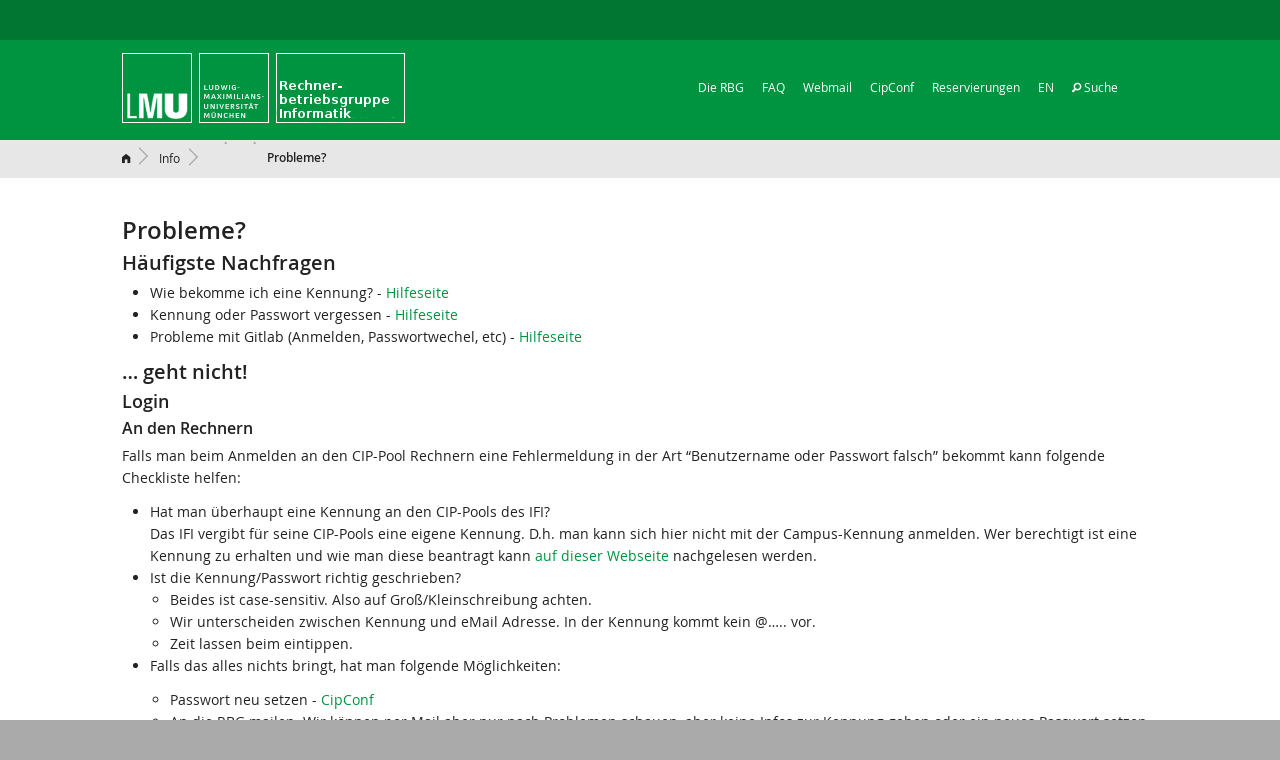

--- FILE ---
content_type: text/html
request_url: https://www.rz.ifi.lmu.de/probleme_de.html
body_size: 4134
content:
<!-- info layout start -->
<!doctype html>
<html class="no-js" lang="de">
<head><meta name="generator" content="jekyll">
<meta charset="utf-8">
<meta http-equiv="X-UA-Compatible" content="IE=edge">
<meta name="viewport" content="width=device-width, initial-scale=1.0">
<title>
Probleme?
</title>
<link rel="shortcut icon" type="image/x-icon" href="//res/favicon.ico">
<link rel="stylesheet" href="/res/regular-stylesheet.css" type="text/css">
<link rel="stylesheet" href="/res/italic-stylesheet.css" type="text/css">
<link rel="stylesheet" href="/res/bold-stylesheet.css" type="text/css">
<link rel="stylesheet" href="/res/bolditalic-stylesheet.css" type="text/css">
<link rel="stylesheet" href="/res/semibold-stylesheet.css" type="text/css">
<link rel="stylesheet" href="/res/semibolditalic-stylesheet.css" type="text/css">
<link rel="stylesheet" href="/res/foundation-icons.css" type="text/css">
<link rel="stylesheet" href="/res/noto-serif.css" type="text/css">
<link rel="stylesheet" href="/res/app.css">
<link rel="stylesheet" media="print" href="/res/print.css">
<script src="/res/jquery_min.js"></script>
</head>
<body>
<div class="container">
<header id="header" class="hide-for-print">
<div id="topbar" class="row font-white siteheader-container">
<div class="small-9 medium-4 large-5 large-offset-1 columns siteheader siteheader-logo">
<a href="https://www.rz.ifi.lmu.de/index_de.html" title="RBG / IT am IfI der LMU">
<img src="/res/img/header-smartphone.png" class="helper-no-resize hide-for-medium-up logo-small" alt="Smartphone Header"></a>
</div>
</div>
<div class="row mainnav-container">
<div class="small-12 large-10 large-centered columns">
<div class="nav-container right hide-for-large-up">
<span class="toggle" id="togglenav" title="Navigation"><i class="fi-list"></i></span>
</div>
<div style="margin-right: 3%;">
<nav class="top-bar mainnav" data-topbar>
<ul class="title-area">
<li class="name">
<a href="/index_de.html" title="RBG / Informationen zur IT am Institut für Informatik der LMU"><img src="/res/img/header-desktop-sp.png" class="no-resize show-for-medium-up" alt="Desktop Header"></a>
<h1 class="mainnav-title"><a>RBG / IT am Institut für Informatik der LMU</a></h1>
<br/>
</li>
</ul>
<section class="top-bar-section">
<ul class="right">
<li>
<a href="/infos/rbg_de.html">
Die RBG
</a>
</li>
<li>
<a href="/faq_de.html">
FAQ
</a>
</li>
<li>
<a href="https://webmail.cip.ifi.lmu.de/">
Webmail
</a>
</li>
<li>
<a href="/infos/cipconf_de.html">
CipConf
</a>
</li>
<li>
<a href="/infos/raumreservierungen_de.html">
Reservierungen
</a>
</li>
<li>
<a href="/probleme_en.html">EN</a>
</li>
<li>
<a href="/search_de.html">
<i class="fi-magnifying-glass"></i> Suche
</a>
</li>
</ul>
</section>
</nav>
</div>
</div>
</div>
</header>
<div style="position: relative;" class="hide-for-print">


</div>

<div class="row font-white breadcrumb-container">
<div class="small-12 large-10 large-centered columns breadcrumb">
<a href="/index_de.html" class="breadcrumb-home" title="RBG / Informationen zur IT am Institut für Informatik der LMU"><i class="fi-home"></i></a>

	<a href="/info_de.html">Info</a>
	
		<a href=""></a>
		
			<a href=""></a>
		
	
	<span class="active"> Probleme? </span>

<div class="clearfix"></div>
</div>
</div>


<div id="portalmessagecontainer" class="row show">
<div id="portalmessage" class="small-12 large-10 large-centered columns helper-margin-top-l">




	
		
		
		
	

	

	
		
		
		
	

	

	
		
		
		
	

	

	
		
		
		
	

	

	
		
		
		
	

	

	
		
		
		
	

	

	
		
		
		
	

	

	
		
		
		
	

	

	
		
		
		
	

	

</div>
</div>


<div class="small-10 large-10 large-centered columns">
<!-- content end -->
<h1 id="probleme">Probleme?</h1>

<h2 id="häufigste-nachfragen">Häufigste Nachfragen</h2>
<ul>
  <li>Wie bekomme ich eine Kennung? - <a href="/infos/kennung_de.html">Hilfeseite</a></li>
  <li>Kennung oder Passwort vergessen - <a href="/infos/kennung-vergessen_de.html">Hilfeseite</a></li>
  <li>Probleme mit Gitlab (Anmelden, Passwortwechel, etc) - <a href="/infos/gitlab-pw_de.html">Hilfeseite</a></li>
</ul>

<h2 id="-geht-nicht">… geht nicht!</h2>

<h3 id="login">Login</h3>
<h4 id="an-den-rechnern">An den Rechnern</h4>
<p>Falls man beim Anmelden an den CIP-Pool Rechnern eine Fehlermeldung in der Art “Benutzername oder Passwort falsch” bekommt kann folgende Checkliste helfen:</p>
<ul>
  <li>Hat man überhaupt eine Kennung an den CIP-Pools des IFI? <br />
Das IFI vergibt für seine CIP-Pools eine eigene Kennung. D.h. man kann sich hier nicht mit der Campus-Kennung anmelden.
Wer berechtigt ist eine Kennung zu erhalten und wie man diese beantragt kann <a href="/infos/kennung_de.html">auf dieser Webseite</a> nachgelesen werden.</li>
  <li>Ist die Kennung/Passwort richtig geschrieben?
    <ul>
      <li>Beides ist case-sensitiv. Also auf Groß/Kleinschreibung achten.</li>
      <li>Wir unterscheiden zwischen Kennung und eMail Adresse. In der Kennung kommt kein @….. vor.</li>
      <li>Zeit lassen beim eintippen.</li>
    </ul>
  </li>
  <li>
    <p>Falls das alles nichts bringt, hat man folgende Möglichkeiten:</p>

    <ul>
      <li>Passwort neu setzen - <a href="/infos/cipconf_de.html">CipConf</a></li>
      <li>An die RBG mailen. Wir können per Mail aber nur nach Problemen schauen, aber keine Infos zur Kennung geben oder ein neues Passwort setzen - siehe nächsten Punkt.</li>
      <li>In der RBG Sprechstunde vorbei schauen.  <br />
WICHTIG: Auskunft zu Kennungen und neues Passwort kann nur persönlich nach 
erfolgreicher Ausweiskontrolle erteilt werden. Also bitte gültigen 
amtlichen Lichtbildausweis und Studentenausweis mitbringen.</li>
    </ul>
  </li>
</ul>

<h4 id="bei-diensten-wie-mail-gitlab-zulip-">Bei Diensten wie Mail, Gitlab, Zulip, …</h4>
<p>Neben der Frage ob am überhaupt Zugang hat ist der häufigste Fehler, dass man nicht übersieht, 
dass beim Einlogdialog steht welche Kennung (CIP, LMU, LRZ, …) verwendet werden soll. Und ob man
ein “@…” eingeben soll. Dies überrascht viele Neunutzer, da viele Dienste die man schon kennt 
eine Mailadresse oder ähnliches als Usernamen nutzen. Diese langen Usernamen machen aber bei 
internen Diensten in einer Organisation keinen Sinn und daher wird dies i.a. nicht verwendet.</p>

<p>Ansonsten siehe unten aufgeführte Infos zu den jeweiligen Diensten.</p>

<h3 id="gitlab">Gitlab</h3>

<p>Bei Problemen zu Gitlab findet man viele Tips <a href="https://www.rz.ifi.lmu.de/infos/gitlab-pw_de.html">hier</a>.</p>

<h3 id="drucken">Drucken</h3>
<p>Falls Dokumente die man an den Drucker geschickt hat nicht gedruckt werden kann folgende Checkliste helfen:</p>
<ul>
  <li>Hat man den richtigen Drucker ausgewählt?
Die Drucker heißen wie der Raum in dem sie stehen. Evtl. mit dem Zusatz -farbe um einen Farbdrucker zu kennzeichnen.
Manche Programme merken sich den letzten verwendeten Drucker. Und falls dieser in einem anderen Raum/Gebäude steht …</li>
  <li>Zeit lassen.
Gerade in Zeiten hohen Druckaufkommens und/oder bei großen Dokumenten kann es mit unter recht lange (mehrere Minuten) dauern bis Seiten aus dem Drucker kommen.
mit dem Kommando lpstat -t kann man auf der Kommandozeile sehen welche Druckaufträge gerade in der Warteschlange sind.</li>
  <li>Manche Dokumente lassen sich mit mehreren Programmen anzeigen und drucken (z.B. pdf). Dabei kann es sein, daß die Ergebnisse beim drucken stark von Programm zu Programm
variieren können. Bei PDF Dateien erziehlt acroread meist die besten Ergebnisse.</li>
  <li>Falls kein Druckquota mehr vorhanden ist druckt der ausgewählte Drucker einen Hinweisseite aus. Bei der RBG kann Quota nachgekauft werden.</li>
</ul>

<h2 id="ich-kapier-das-nicht">Ich kapier das nicht!</h2>

<p>Keine Sorge, darum sind wir in einer Lehranstalt ;-) Wir beraten und erklären gerne Fragenstellungen die in
unseren Bereich fallen und versuchen im Fall der Fälle einen passenden Ansprechpartner oder Informationsquelle zu nennen.</p>

<h2 id="verbesserungswünsche">Verbesserungswünsche</h2>
<p>Wenn Dir Fehler in den Web Seiten der RBG auffallen und/oder Du eine Idee hast wie wir etwas besser und/oder einfacher machen können zögere nicht uns eine eMail zu schreiben oder
in der Sprechstunde vorbeizuschauen. Wir hören uns Vorschläge gerne an. Allerdings kann es auch vorkommen, daß die Dinge aus gutem Grund (z.B. Sicherheit und Stabilität) so sind wie
sie sind und wir daher einen Vorschlag nicht umsetzten können.</p>

<h2 id="ich-brauche-unbedingt-">Ich brauche unbedingt …!</h2>

<h3 id="dieses-programm--diese-bibliothek">dieses Programm / diese Bibliothek</h3>
<ul>
  <li>Im allgmeinen kann man Software in das eigene Homeverzeichnis installieren. Fast 
alle SW lässt bei der Installation oder beim Übersetzen aus Quellen das Installationsverzeichnis
festlegen. Wir beraten gerne bei Fragen hierzu.</li>
  <li>Ist die Software ein kommerzielles Produkt, kann man zwar gerne anfragen aber i.a. ist der Weg über eine Anfrage bei der LFE, die ursächlich für den Wunsch ist bzw. die mögliche Arbeit betreut, der beste Weg.</li>
  <li>Wir installieren gerne weitere Software, soweit dies nicht die restliche Installationen stört. Dies betrifft insbesondere weitere Pakete des verwendeten Betriebssystems.</li>
</ul>

<h3 id="mehr-plattenplatz-quota">mehr Plattenplatz Quota</h3>

<p>Infos zum akt. Platten Quota findet man auf dieser <a href="https://www.rz.ifi.lmu.de/infos/verhalten_de.html">Seite</a>. Man kann gerne eine Erhöhung beantragen.</p>

<h3 id="mehr-druckquota">mehr Druckquota</h3>
<ul>
  <li>Wir füllen das Druckquota regelmäßig kurz vor der Vorlesungszeit auf. Ansonsten siehe <a href="https://www.rz.ifi.lmu.de/infos/drucken_de.html">hier</a>.</li>
</ul>

<!-- content end -->
<hr>

<main id="content">

</main>
</div>
<footer id="footer" class="hide-for-print">
<!-- Footer fuer Services -->
<h2 class="hide">Footer</h2>

<div class="row overview-light-green">

<div class="small-12 large-10 large right columns helper-padding-bottom-m clearfix">

<div class="panel helper-bg-green left helper-margin-right-xs  helper-margin-bottom-xs text-center list-link-white big">
	<a href="/sitemap_de.html" class="helper-font-link helper-font-italic font-white">
		Sitemap/RSS
	</a>
</div>
<div class="panel helper-bg-white left helper-margin-right-xs  helper-margin-bottom-xs text-center ">
	<a href="/kontakt_de.html">
		Kontakt
	</a>
</div>
<div class="panel helper-bg-white left helper-margin-right-xs  helper-margin-bottom-xs text-center ">
	<a href="/datenschutz_de.html">
		Datenschutz
	</a>
</div>
<div class="panel helper-bg-white left helper-margin-right-xs  helper-margin-bottom-xs text-center ">
	<a href="/impressum_de.html">
		Impressum
	</a>
</div>


<div class="row helper-margin-top-l helper-padding-bottom-m">
<div class="small-3 small-centered columns helper-textalign-center">
<a href="#header"><img src="/res/img/footer-top.png" alt="Footer"></a>
</div>
</div>
</div>




</footer>
</div>
<script src="/res/modernizr.js"></script>
<script src="/res/foundation_min.js"></script>
<script src="/res/app.js"></script>
<script src="/res/foundation_tooltip.js"></script>
<script src="/res/foundation_equalizer.js"></script>
<script src="/res/foundation_reveal.js"></script>
<script src="/res/foundation_orbit.js"></script>


</body>
</html>


<!-- main layout end -->


--- FILE ---
content_type: text/css
request_url: https://www.rz.ifi.lmu.de/res/regular-stylesheet.css
body_size: 230
content:
@font-face{font-family:'Open Sans';src:url('OpenSans-Regular-webfont3.eot');src:url('OpenSans-Regular-webfont3.eot?#iefix') format('embedded-opentype'),url('OpenSans-Regular-webfont.woff') format('woff'),url('OpenSans-Regular-webfont2.ttf') format('truetype'),url('OpenSans-Regular-webfont1.svg#open_sansregular') format('svg');font-weight:normal;font-style:normal;}
@media print{*{font-family:helvetica,arial,sans-serif !important;}
}


--- FILE ---
content_type: text/css
request_url: https://www.rz.ifi.lmu.de/res/italic-stylesheet.css
body_size: 189
content:
@font-face{font-family:'Open Sans';src:url('OpenSans-Italic-webfont.eot');src:url('OpenSans-Italic-webfont.eot?#iefix') format('embedded-opentype'),url('OpenSans-Italic-webfont1.woff') format('woff'),url('OpenSans-Italic-webfont2.ttf') format('truetype'),url('OpenSans-Italic-webfont3.svg#open_sansitalic') format('svg');font-weight:normal;font-style:italic;}


--- FILE ---
content_type: text/css
request_url: https://www.rz.ifi.lmu.de/res/bold-stylesheet.css
body_size: 189
content:
@font-face{font-family:'Open Sans';src:url('OpenSans-Bold-webfont2.eot');src:url('OpenSans-Bold-webfont2.eot?#iefix') format('embedded-opentype'),url('OpenSans-Bold-webfont.woff') format('woff'),url('OpenSans-Bold-webfont3.ttf') format('truetype'),url('OpenSans-Bold-webfont1.svg#open_sansbold') format('svg');font-weight:bold;font-style:normal;}


--- FILE ---
content_type: text/css
request_url: https://www.rz.ifi.lmu.de/res/bolditalic-stylesheet.css
body_size: 194
content:
@font-face{font-family:'Open Sans';src:url('OpenSans-BoldItalic-webfont1.eot');src:url('OpenSans-BoldItalic-webfont1.eot?#iefix') format('embedded-opentype'),url('OpenSans-BoldItalic-webfont.woff') format('woff'),url('OpenSans-BoldItalic-webfont3.ttf') format('truetype'),url('OpenSans-BoldItalic-webfont2.svg#open_sansbold_italic') format('svg');font-weight:bold;font-style:italic;}


--- FILE ---
content_type: text/css
request_url: https://www.rz.ifi.lmu.de/res/semibold-stylesheet.css
body_size: 191
content:
@font-face{font-family:'Open Sans';src:url('OpenSans-Semibold-webfont3.eot');src:url('OpenSans-Semibold-webfont3.eot?#iefix') format('embedded-opentype'),url('OpenSans-Semibold-webfont1.woff') format('woff'),url('OpenSans-Semibold-webfont2.ttf') format('truetype'),url('OpenSans-Semibold-webfont.svg#open_sanssemibold') format('svg');font-weight:500;font-style:normal;}


--- FILE ---
content_type: text/css
request_url: https://www.rz.ifi.lmu.de/res/semibolditalic-stylesheet.css
body_size: 198
content:
@font-face{font-family:'Open Sans';src:url('OpenSans-SemiboldItalic-webfont.eot');src:url('OpenSans-SemiboldItalic-webfont.eot?#iefix') format('embedded-opentype'),url('OpenSans-SemiboldItalic-webfont1.woff') format('woff'),url('OpenSans-SemiboldItalic-webfont3.ttf') format('truetype'),url('OpenSans-SemiboldItalic-webfont2.svg#open_sanssemibold_italic') format('svg');font-weight:500;font-style:italic;}


--- FILE ---
content_type: text/css
request_url: https://www.rz.ifi.lmu.de/res/foundation-icons.css
body_size: 3453
content:
@font-face{font-family:"foundation-icons";src:url("foundation-icons5.eot");src:url("foundation-icons5.eot?#iefix") format("embedded-opentype"),url("foundation-icons3.woff") format("woff"),url("foundation-icons4.ttf") format("truetype"),url("foundation-icons2.svg#fontcustom") format("svg");font-weight:normal;font-style:normal;}
.fi-address-book:before,.fi-alert:before,.fi-align-center:before,.fi-align-justify:before,.fi-align-left:before,.fi-align-right:before,.fi-anchor:before,.fi-annotate:before,.fi-archive:before,.fi-arrow-down:before,.fi-arrow-left:before,.fi-arrow-right:before,.fi-arrow-up:before,.fi-arrows-compress:before,.fi-arrows-expand:before,.fi-arrows-in:before,.fi-arrows-out:before,.fi-asl:before,.fi-asterisk:before,.fi-at-sign:before,.fi-background-color:before,.fi-battery-empty:before,.fi-battery-full:before,.fi-battery-half:before,.fi-bitcoin-circle:before,.fi-bitcoin:before,.fi-blind:before,.fi-bluetooth:before,.fi-bold:before,.fi-book-bookmark:before,.fi-book:before,.fi-bookmark:before,.fi-braille:before,.fi-burst-new:before,.fi-burst-sale:before,.fi-burst:before,.fi-calendar:before,.fi-camera:before,.fi-check:before,.fi-checkbox:before,.fi-clipboard-notes:before,.fi-clipboard-pencil:before,.fi-clipboard:before,.fi-clock:before,.fi-closed-caption:before,.fi-cloud:before,.fi-comment-minus:before,.fi-comment-quotes:before,.fi-comment-video:before,.fi-comment:before,.fi-comments:before,.fi-compass:before,.fi-contrast:before,.fi-credit-card:before,.fi-crop:before,.fi-crown:before,.fi-css3:before,.fi-database:before,.fi-die-five:before,.fi-die-four:before,.fi-die-one:before,.fi-die-six:before,.fi-die-three:before,.fi-die-two:before,.fi-dislike:before,.fi-dollar-bill:before,.fi-dollar:before,.fi-download:before,.fi-eject:before,.fi-elevator:before,.fi-euro:before,.fi-eye:before,.fi-fast-forward:before,.fi-female-symbol:before,.fi-female:before,.fi-filter:before,.fi-first-aid:before,.fi-flag:before,.fi-folder-add:before,.fi-folder-lock:before,.fi-folder:before,.fi-foot:before,.fi-foundation:before,.fi-graph-bar:before,.fi-graph-horizontal:before,.fi-graph-pie:before,.fi-graph-trend:before,.fi-guide-dog:before,.fi-hearing-aid:before,.fi-heart:before,.fi-home:before,.fi-html5:before,.fi-indent-less:before,.fi-indent-more:before,.fi-info:before,.fi-italic:before,.fi-key:before,.fi-laptop:before,.fi-layout:before,.fi-lightbulb:before,.fi-like:before,.fi-link:before,.fi-list-bullet:before,.fi-list-number:before,.fi-list-thumbnails:before,.fi-list:before,.fi-lock:before,.fi-loop:before,.fi-magnifying-glass:before,.fi-mail:before,.fi-male-female:before,.fi-male-symbol:before,.fi-male:before,.fi-map:before,.fi-marker:before,.fi-megaphone:before,.fi-microphone:before,.fi-minus-circle:before,.fi-minus:before,.fi-mobile-signal:before,.fi-mobile:before,.fi-monitor:before,.fi-mountains:before,.fi-music:before,.fi-next:before,.fi-no-dogs:before,.fi-no-smoking:before,.fi-page-add:before,.fi-page-copy:before,.fi-page-csv:before,.fi-page-delete:before,.fi-page-doc:before,.fi-page-edit:before,.fi-page-export-csv:before,.fi-page-export-doc:before,.fi-page-export-pdf:before,.fi-page-export:before,.fi-page-filled:before,.fi-page-multiple:before,.fi-page-pdf:before,.fi-page-remove:before,.fi-page-search:before,.fi-page:before,.fi-paint-bucket:before,.fi-paperclip:before,.fi-pause:before,.fi-paw:before,.fi-paypal:before,.fi-pencil:before,.fi-photo:before,.fi-play-circle:before,.fi-play-video:before,.fi-play:before,.fi-plus:before,.fi-pound:before,.fi-power:before,.fi-previous:before,.fi-price-tag:before,.fi-pricetag-multiple:before,.fi-print:before,.fi-prohibited:before,.fi-projection-screen:before,.fi-puzzle:before,.fi-quote:before,.fi-record:before,.fi-refresh:before,.fi-results-demographics:before,.fi-results:before,.fi-rewind-ten:before,.fi-rewind:before,.fi-rss:before,.fi-safety-cone:before,.fi-save:before,.fi-share:before,.fi-sheriff-badge:before,.fi-shield:before,.fi-shopping-bag:before,.fi-shopping-cart:before,.fi-shuffle:before,.fi-skull:before,.fi-social-500px:before,.fi-social-adobe:before,.fi-social-amazon:before,.fi-social-android:before,.fi-social-apple:before,.fi-social-behance:before,.fi-social-bing:before,.fi-social-blogger:before,.fi-social-delicious:before,.fi-social-designer-news:before,.fi-social-deviant-art:before,.fi-social-digg:before,.fi-social-dribbble:before,.fi-social-drive:before,.fi-social-dropbox:before,.fi-social-evernote:before,.fi-social-facebook:before,.fi-social-flickr:before,.fi-social-forrst:before,.fi-social-foursquare:before,.fi-social-game-center:before,.fi-social-github:before,.fi-social-google-plus:before,.fi-social-hacker-news:before,.fi-social-hi5:before,.fi-social-instagram:before,.fi-social-joomla:before,.fi-social-lastfm:before,.fi-social-linkedin:before,.fi-social-medium:before,.fi-social-myspace:before,.fi-social-orkut:before,.fi-social-path:before,.fi-social-picasa:before,.fi-social-pinterest:before,.fi-social-rdio:before,.fi-social-reddit:before,.fi-social-skillshare:before,.fi-social-skype:before,.fi-social-smashing-mag:before,.fi-social-snapchat:before,.fi-social-spotify:before,.fi-social-squidoo:before,.fi-social-stack-overflow:before,.fi-social-steam:before,.fi-social-stumbleupon:before,.fi-social-treehouse:before,.fi-social-tumblr:before,.fi-social-twitter:before,.fi-social-vimeo:before,.fi-social-windows:before,.fi-social-xbox:before,.fi-social-yahoo:before,.fi-social-yelp:before,.fi-social-youtube:before,.fi-social-zerply:before,.fi-social-zurb:before,.fi-sound:before,.fi-star:before,.fi-stop:before,.fi-strikethrough:before,.fi-subscript:before,.fi-superscript:before,.fi-tablet-landscape:before,.fi-tablet-portrait:before,.fi-target-two:before,.fi-target:before,.fi-telephone-accessible:before,.fi-telephone:before,.fi-text-color:before,.fi-thumbnails:before,.fi-ticket:before,.fi-torso-business:before,.fi-torso-female:before,.fi-torso:before,.fi-torsos-all-female:before,.fi-torsos-all:before,.fi-torsos-female-male:before,.fi-torsos-male-female:before,.fi-torsos:before,.fi-trash:before,.fi-trees:before,.fi-trophy:before,.fi-underline:before,.fi-universal-access:before,.fi-unlink:before,.fi-unlock:before,.fi-upload-cloud:before,.fi-upload:before,.fi-usb:before,.fi-video:before,.fi-volume-none:before,.fi-volume-strike:before,.fi-volume:before,.fi-web:before,.fi-wheelchair:before,.fi-widget:before,.fi-wrench:before,.fi-x-circle:before,.fi-x:before,.fi-yen:before,.fi-zoom-in:before,.fi-zoom-out:before{font-family:"foundation-icons";font-style:normal;font-weight:normal;font-variant:normal;text-transform:none;line-height:1;-webkit-font-smoothing:antialiased;display:inline-block;text-decoration:inherit;}
.fi-address-book:before{content:"\f100";}
.fi-alert:before{content:"\f101";}
.fi-align-center:before{content:"\f102";}
.fi-align-justify:before{content:"\f103";}
.fi-align-left:before{content:"\f104";}
.fi-align-right:before{content:"\f105";}
.fi-anchor:before{content:"\f106";}
.fi-annotate:before{content:"\f107";}
.fi-archive:before{content:"\f108";}
.fi-arrow-down:before{content:"\f109";}
.fi-arrow-left:before{content:"\f10a";}
.fi-arrow-right:before{content:"\f10b";}
.fi-arrow-up:before{content:"\f10c";}
.fi-arrows-compress:before{content:"\f10d";}
.fi-arrows-expand:before{content:"\f10e";}
.fi-arrows-in:before{content:"\f10f";}
.fi-arrows-out:before{content:"\f110";}
.fi-asl:before{content:"\f111";}
.fi-asterisk:before{content:"\f112";}
.fi-at-sign:before{content:"\f113";}
.fi-background-color:before{content:"\f114";}
.fi-battery-empty:before{content:"\f115";}
.fi-battery-full:before{content:"\f116";}
.fi-battery-half:before{content:"\f117";}
.fi-bitcoin-circle:before{content:"\f118";}
.fi-bitcoin:before{content:"\f119";}
.fi-blind:before{content:"\f11a";}
.fi-bluetooth:before{content:"\f11b";}
.fi-bold:before{content:"\f11c";}
.fi-book-bookmark:before{content:"\f11d";}
.fi-book:before{content:"\f11e";}
.fi-bookmark:before{content:"\f11f";}
.fi-braille:before{content:"\f120";}
.fi-burst-new:before{content:"\f121";}
.fi-burst-sale:before{content:"\f122";}
.fi-burst:before{content:"\f123";}
.fi-calendar:before{content:"\f124";}
.fi-camera:before{content:"\f125";}
.fi-check:before{content:"\f126";}
.fi-checkbox:before{content:"\f127";}
.fi-clipboard-notes:before{content:"\f128";}
.fi-clipboard-pencil:before{content:"\f129";}
.fi-clipboard:before{content:"\f12a";}
.fi-clock:before{content:"\f12b";}
.fi-closed-caption:before{content:"\f12c";}
.fi-cloud:before{content:"\f12d";}
.fi-comment-minus:before{content:"\f12e";}
.fi-comment-quotes:before{content:"\f12f";}
.fi-comment-video:before{content:"\f130";}
.fi-comment:before{content:"\f131";}
.fi-comments:before{content:"\f132";}
.fi-compass:before{content:"\f133";}
.fi-contrast:before{content:"\f134";}
.fi-credit-card:before{content:"\f135";}
.fi-crop:before{content:"\f136";}
.fi-crown:before{content:"\f137";}
.fi-css3:before{content:"\f138";}
.fi-database:before{content:"\f139";}
.fi-die-five:before{content:"\f13a";}
.fi-die-four:before{content:"\f13b";}
.fi-die-one:before{content:"\f13c";}
.fi-die-six:before{content:"\f13d";}
.fi-die-three:before{content:"\f13e";}
.fi-die-two:before{content:"\f13f";}
.fi-dislike:before{content:"\f140";}
.fi-dollar-bill:before{content:"\f141";}
.fi-dollar:before{content:"\f142";}
.fi-download:before{content:"\f143";}
.fi-eject:before{content:"\f144";}
.fi-elevator:before{content:"\f145";}
.fi-euro:before{content:"\f146";}
.fi-eye:before{content:"\f147";}
.fi-fast-forward:before{content:"\f148";}
.fi-female-symbol:before{content:"\f149";}
.fi-female:before{content:"\f14a";}
.fi-filter:before{content:"\f14b";}
.fi-first-aid:before{content:"\f14c";}
.fi-flag:before{content:"\f14d";}
.fi-folder-add:before{content:"\f14e";}
.fi-folder-lock:before{content:"\f14f";}
.fi-folder:before{content:"\f150";}
.fi-foot:before{content:"\f151";}
.fi-foundation:before{content:"\f152";}
.fi-graph-bar:before{content:"\f153";}
.fi-graph-horizontal:before{content:"\f154";}
.fi-graph-pie:before{content:"\f155";}
.fi-graph-trend:before{content:"\f156";}
.fi-guide-dog:before{content:"\f157";}
.fi-hearing-aid:before{content:"\f158";}
.fi-heart:before{content:"\f159";}
.fi-home:before{content:"\f15a";}
.fi-html5:before{content:"\f15b";}
.fi-indent-less:before{content:"\f15c";}
.fi-indent-more:before{content:"\f15d";}
.fi-info:before{content:"\f15e";}
.fi-italic:before{content:"\f15f";}
.fi-key:before{content:"\f160";}
.fi-laptop:before{content:"\f161";}
.fi-layout:before{content:"\f162";}
.fi-lightbulb:before{content:"\f163";}
.fi-like:before{content:"\f164";}
.fi-link:before{content:"\f165";}
.fi-list-bullet:before{content:"\f166";}
.fi-list-number:before{content:"\f167";}
.fi-list-thumbnails:before{content:"\f168";}
.fi-list:before{content:"\f169";}
.fi-lock:before{content:"\f16a";}
.fi-loop:before{content:"\f16b";}
.fi-magnifying-glass:before{content:"\f16c";}
.fi-mail:before{content:"\f16d";}
.fi-male-female:before{content:"\f16e";}
.fi-male-symbol:before{content:"\f16f";}
.fi-male:before{content:"\f170";}
.fi-map:before{content:"\f171";}
.fi-marker:before{content:"\f172";}
.fi-megaphone:before{content:"\f173";}
.fi-microphone:before{content:"\f174";}
.fi-minus-circle:before{content:"\f175";}
.fi-minus:before{content:"\f176";}
.fi-mobile-signal:before{content:"\f177";}
.fi-mobile:before{content:"\f178";}
.fi-monitor:before{content:"\f179";}
.fi-mountains:before{content:"\f17a";}
.fi-music:before{content:"\f17b";}
.fi-next:before{content:"\f17c";}
.fi-no-dogs:before{content:"\f17d";}
.fi-no-smoking:before{content:"\f17e";}
.fi-page-add:before{content:"\f17f";}
.fi-page-copy:before{content:"\f180";}
.fi-page-csv:before{content:"\f181";}
.fi-page-delete:before{content:"\f182";}
.fi-page-doc:before{content:"\f183";}
.fi-page-edit:before{content:"\f184";}
.fi-page-export-csv:before{content:"\f185";}
.fi-page-export-doc:before{content:"\f186";}
.fi-page-export-pdf:before{content:"\f187";}
.fi-page-export:before{content:"\f188";}
.fi-page-filled:before{content:"\f189";}
.fi-page-multiple:before{content:"\f18a";}
.fi-page-pdf:before{content:"\f18b";}
.fi-page-remove:before{content:"\f18c";}
.fi-page-search:before{content:"\f18d";}
.fi-page:before{content:"\f18e";}
.fi-paint-bucket:before{content:"\f18f";}
.fi-paperclip:before{content:"\f190";}
.fi-pause:before{content:"\f191";}
.fi-paw:before{content:"\f192";}
.fi-paypal:before{content:"\f193";}
.fi-pencil:before{content:"\f194";}
.fi-photo:before{content:"\f195";}
.fi-play-circle:before{content:"\f196";}
.fi-play-video:before{content:"\f197";}
.fi-play:before{content:"\f198";}
.fi-plus:before{content:"\f199";}
.fi-pound:before{content:"\f19a";}
.fi-power:before{content:"\f19b";}
.fi-previous:before{content:"\f19c";}
.fi-price-tag:before{content:"\f19d";}
.fi-pricetag-multiple:before{content:"\f19e";}
.fi-print:before{content:"\f19f";}
.fi-prohibited:before{content:"\f1a0";}
.fi-projection-screen:before{content:"\f1a1";}
.fi-puzzle:before{content:"\f1a2";}
.fi-quote:before{content:"\f1a3";}
.fi-record:before{content:"\f1a4";}
.fi-refresh:before{content:"\f1a5";}
.fi-results-demographics:before{content:"\f1a6";}
.fi-results:before{content:"\f1a7";}
.fi-rewind-ten:before{content:"\f1a8";}
.fi-rewind:before{content:"\f1a9";}
.fi-rss:before{content:"\f1aa";}
.fi-safety-cone:before{content:"\f1ab";}
.fi-save:before{content:"\f1ac";}
.fi-share:before{content:"\f1ad";}
.fi-sheriff-badge:before{content:"\f1ae";}
.fi-shield:before{content:"\f1af";}
.fi-shopping-bag:before{content:"\f1b0";}
.fi-shopping-cart:before{content:"\f1b1";}
.fi-shuffle:before{content:"\f1b2";}
.fi-skull:before{content:"\f1b3";}
.fi-social-500px:before{content:"\f1b4";}
.fi-social-adobe:before{content:"\f1b5";}
.fi-social-amazon:before{content:"\f1b6";}
.fi-social-android:before{content:"\f1b7";}
.fi-social-apple:before{content:"\f1b8";}
.fi-social-behance:before{content:"\f1b9";}
.fi-social-bing:before{content:"\f1ba";}
.fi-social-blogger:before{content:"\f1bb";}
.fi-social-delicious:before{content:"\f1bc";}
.fi-social-designer-news:before{content:"\f1bd";}
.fi-social-deviant-art:before{content:"\f1be";}
.fi-social-digg:before{content:"\f1bf";}
.fi-social-dribbble:before{content:"\f1c0";}
.fi-social-drive:before{content:"\f1c1";}
.fi-social-dropbox:before{content:"\f1c2";}
.fi-social-evernote:before{content:"\f1c3";}
.fi-social-facebook:before{content:"\f1c4";}
.fi-social-flickr:before{content:"\f1c5";}
.fi-social-forrst:before{content:"\f1c6";}
.fi-social-foursquare:before{content:"\f1c7";}
.fi-social-game-center:before{content:"\f1c8";}
.fi-social-github:before{content:"\f1c9";}
.fi-social-google-plus:before{content:"\f1ca";}
.fi-social-hacker-news:before{content:"\f1cb";}
.fi-social-hi5:before{content:"\f1cc";}
.fi-social-instagram:before{content:"\f1cd";}
.fi-social-joomla:before{content:"\f1ce";}
.fi-social-lastfm:before{content:"\f1cf";}
.fi-social-linkedin:before{content:"\f1d0";}
.fi-social-medium:before{content:"\f1d1";}
.fi-social-myspace:before{content:"\f1d2";}
.fi-social-orkut:before{content:"\f1d3";}
.fi-social-path:before{content:"\f1d4";}
.fi-social-picasa:before{content:"\f1d5";}
.fi-social-pinterest:before{content:"\f1d6";}
.fi-social-rdio:before{content:"\f1d7";}
.fi-social-reddit:before{content:"\f1d8";}
.fi-social-skillshare:before{content:"\f1d9";}
.fi-social-skype:before{content:"\f1da";}
.fi-social-smashing-mag:before{content:"\f1db";}
.fi-social-snapchat:before{content:"\f1dc";}
.fi-social-spotify:before{content:"\f1dd";}
.fi-social-squidoo:before{content:"\f1de";}
.fi-social-stack-overflow:before{content:"\f1df";}
.fi-social-steam:before{content:"\f1e0";}
.fi-social-stumbleupon:before{content:"\f1e1";}
.fi-social-treehouse:before{content:"\f1e2";}
.fi-social-tumblr:before{content:"\f1e3";}
.fi-social-twitter:before{content:"\f1e4";}
.fi-social-vimeo:before{content:"\f1e5";}
.fi-social-windows:before{content:"\f1e6";}
.fi-social-xbox:before{content:"\f1e7";}
.fi-social-yahoo:before{content:"\f1e8";}
.fi-social-yelp:before{content:"\f1e9";}
.fi-social-youtube:before{content:"\f1ea";}
.fi-social-zerply:before{content:"\f1eb";}
.fi-social-zurb:before{content:"\f1ec";}
.fi-sound:before{content:"\f1ed";}
.fi-star:before{content:"\f1ee";}
.fi-stop:before{content:"\f1ef";}
.fi-strikethrough:before{content:"\f1f0";}
.fi-subscript:before{content:"\f1f1";}
.fi-superscript:before{content:"\f1f2";}
.fi-tablet-landscape:before{content:"\f1f3";}
.fi-tablet-portrait:before{content:"\f1f4";}
.fi-target-two:before{content:"\f1f5";}
.fi-target:before{content:"\f1f6";}
.fi-telephone-accessible:before{content:"\f1f7";}
.fi-telephone:before{content:"\f1f8";}
.fi-text-color:before{content:"\f1f9";}
.fi-thumbnails:before{content:"\f1fa";}
.fi-ticket:before{content:"\f1fb";}
.fi-torso-business:before{content:"\f1fc";}
.fi-torso-female:before{content:"\f1fd";}
.fi-torso:before{content:"\f1fe";}
.fi-torsos-all-female:before{content:"\f1ff";}
.fi-torsos-all:before{content:"\f200";}
.fi-torsos-female-male:before{content:"\f201";}
.fi-torsos-male-female:before{content:"\f202";}
.fi-torsos:before{content:"\f203";}
.fi-trash:before{content:"\f204";}
.fi-trees:before{content:"\f205";}
.fi-trophy:before{content:"\f206";}
.fi-underline:before{content:"\f207";}
.fi-universal-access:before{content:"\f208";}
.fi-unlink:before{content:"\f209";}
.fi-unlock:before{content:"\f20a";}
.fi-upload-cloud:before{content:"\f20b";}
.fi-upload:before{content:"\f20c";}
.fi-usb:before{content:"\f20d";}
.fi-video:before{content:"\f20e";}
.fi-volume-none:before{content:"\f20f";}
.fi-volume-strike:before{content:"\f210";}
.fi-volume:before{content:"\f211";}
.fi-web:before{content:"\f212";}
.fi-wheelchair:before{content:"\f213";}
.fi-widget:before{content:"\f214";}
.fi-wrench:before{content:"\f215";}
.fi-x-circle:before{content:"\f216";}
.fi-x:before{content:"\f217";}
.fi-yen:before{content:"\f218";}
.fi-zoom-in:before{content:"\f219";}
.fi-zoom-out:before{content:"\f21a";}


--- FILE ---
content_type: text/css
request_url: https://www.rz.ifi.lmu.de/res/noto-serif.css
body_size: 197
content:
@font-face{font-family:'Noto Serif';font-style:normal;font-weight:400;src:local('Noto Serif'),local('NotoSerif'),url(noto-serif-regular.woff) format('woff');}
@font-face{font-family:'Noto Serif';font-style:normal;font-weight:700;src:local('Noto Serif Bold'),local('NotoSerif-Bold'),url(noto-serif-bold.woff) format('woff');}
@font-face{font-family:'Noto Serif';font-style:italic;font-weight:400;src:local('Noto Serif Italic'),local('NotoSerif-Italic'),url(noto-serif-italic.woff) format('woff');}
@font-face{font-family:'Noto Serif';font-style:italic;font-weight:700;src:local('Noto Serif Bold Italic'),local('NotoSerif-BoldItalic'),url(noto-serif-bold-italic.woff) format('woff');}


--- FILE ---
content_type: text/css
request_url: https://www.rz.ifi.lmu.de/res/app.css
body_size: 24273
content:
.row{max-width:1280px !important;}
body{background-color:#aaa !important;}
.container{max-width:1280px;background-color:#fff;margin:auto;}
td,th{text-align:left;}
table th{display:table-cell;line-height:1.28rem;}
.label.warning{background-color:#f59c2a;color:white;}
input[readonly]{background-color:#dddddd !important;}
meta.foundation-version{font-family:"/5.2.2/";}
meta.foundation-mq-small{font-family:"/only screen/";width:0px;}
meta.foundation-mq-medium{font-family:"/only screen and (min-width:481px)/";width:481px;}
meta.foundation-mq-large{font-family:"/only screen and (min-width:1000px)/";width:1000px;}
meta.foundation-mq-xlarge{font-family:"/only screen and (min-width:1240px)/";width:1240px;}
meta.foundation-mq-xxlarge{font-family:"/only screen and (min-width:120.063em)/";width:120.063em;}
meta.foundation-data-attribute-namespace{font-family:false;}
html,body{height:100%;}
*,*:before,*:after{-webkit-box-sizing:border-box;-moz-box-sizing:border-box;box-sizing:border-box;}
html,body{font-size:14px;}
body{background:white;color:#222222;padding:0;margin:0;font-family:"Open Sans","Helvetica Neue","Helvetica",Helvetica,Arial,sans-serif;font-weight:normal;font-style:normal;line-height:1;position:relative;cursor:default;}
a:hover{cursor:pointer;}
img{max-width:100%;height:auto;}
img{-ms-interpolation-mode:bicubic;}
#map_canvas img,#map_canvas embed,#map_canvas object,.map_canvas img,.map_canvas embed,.map_canvas object{max-width:none !important;}
.left{float:left !important;}
.right{float:right !important;}
.clearfix:before,.clearfix:after{content:" ";display:table;}
.clearfix:after{clear:both;}
.hide{display:none;}
.antialiased{-webkit-font-smoothing:antialiased;-moz-osx-font-smoothing:grayscale;}
img{display:inline-block;vertical-align:middle;}
textarea{height:auto;min-height:50px;}
select{width:100%;}
.row{width:100%;margin-left:auto;margin-right:auto;margin-top:0;margin-bottom:0;max-width:71.42857rem;}
.row:before,.row:after{content:" ";display:table;}
.row:after{clear:both;}
.row.collapse > .column,.row.collapse > .columns{padding-left:0;padding-right:0;}
.row.collapse .row{margin-left:0;margin-right:0;}
.row .row{width:auto;margin-left:-1.07143rem;margin-right:-1.07143rem;margin-top:0;margin-bottom:0;max-width:none;}
.row .row:before,.row .row:after{content:" ";display:table;}
.row .row:after{clear:both;}
.row .row.collapse{width:auto;margin:0;max-width:none;}
.row .row.collapse:before,.row .row.collapse:after{content:" ";display:table;}
.row .row.collapse:after{clear:both;}
.column,.columns{padding-left:1.07143rem;padding-right:1.07143rem;width:100%;float:left;}
@media only screen{.small-push-0{position:relative;left:0%;right:auto;}
.small-pull-0{position:relative;right:0%;left:auto;}
.small-push-1{position:relative;left:8.33333%;right:auto;}
.small-pull-1{position:relative;right:8.33333%;left:auto;}
.small-push-2{position:relative;left:16.66667%;right:auto;}
.small-pull-2{position:relative;right:16.66667%;left:auto;}
.small-push-3{position:relative;left:25%;right:auto;}
.small-pull-3{position:relative;right:25%;left:auto;}
.small-push-4{position:relative;left:33.33333%;right:auto;}
.small-pull-4{position:relative;right:33.33333%;left:auto;}
.small-push-5{position:relative;left:41.66667%;right:auto;}
.small-pull-5{position:relative;right:41.66667%;left:auto;}
.small-push-6{position:relative;left:50%;right:auto;}
.small-pull-6{position:relative;right:50%;left:auto;}
.small-push-7{position:relative;left:58.33333%;right:auto;}
.small-pull-7{position:relative;right:58.33333%;left:auto;}
.small-push-8{position:relative;left:66.66667%;right:auto;}
.small-pull-8{position:relative;right:66.66667%;left:auto;}
.small-push-9{position:relative;left:75%;right:auto;}
.small-pull-9{position:relative;right:75%;left:auto;}
.small-push-10{position:relative;left:83.33333%;right:auto;}
.small-pull-10{position:relative;right:83.33333%;left:auto;}
.small-push-11{position:relative;left:91.66667%;right:auto;}
.small-pull-11{position:relative;right:91.66667%;left:auto;}
.column,.columns{position:relative;padding-left:1.07143rem;padding-right:1.07143rem;float:left;}
.small-1{width:8.33333%;}
.small-2{width:16.66667%;}
.small-3{width:25%;}
.small-4{width:33.33333%;}
.small-5{width:41.66667%;}
.small-6{width:50%;}
.small-7{width:58.33333%;}
.small-8{width:66.66667%;}
.small-9{width:75%;}
.small-10{width:83.33333%;}
.small-11{width:91.66667%;}
.small-12{width:100%;}
[class*="column"] + [class*="column"]:last-child{float:right;}
[class*="column"] + [class*="column"].end{float:left;}
.small-offset-0{margin-left:0% !important;}
.small-offset-1{margin-left:8.33333% !important;}
.small-offset-2{margin-left:16.66667% !important;}
.small-offset-3{margin-left:25% !important;}
.small-offset-4{margin-left:33.33333% !important;}
.small-offset-5{margin-left:41.66667% !important;}
.small-offset-6{margin-left:50% !important;}
.small-offset-7{margin-left:58.33333% !important;}
.small-offset-8{margin-left:66.66667% !important;}
.small-offset-9{margin-left:75% !important;}
.small-offset-10{margin-left:83.33333% !important;}
.small-offset-11{margin-left:91.66667% !important;}
.small-reset-order,.small-reset-order{margin-left:0;margin-right:0;left:auto;right:auto;float:left;}
.column.small-centered,.columns.small-centered{margin-left:auto;margin-right:auto;float:none;}
.column.small-uncentered,.columns.small-uncentered{margin-left:0;margin-right:0;float:left !important;}
.column.small-uncentered.opposite,.columns.small-uncentered.opposite{float:right;}
}
@media only screen and (min-width:481px){.medium-push-0{position:relative;left:0%;right:auto;}
.medium-pull-0{position:relative;right:0%;left:auto;}
.medium-push-1{position:relative;left:8.33333%;right:auto;}
.medium-pull-1{position:relative;right:8.33333%;left:auto;}
.medium-push-2{position:relative;left:16.66667%;right:auto;}
.medium-pull-2{position:relative;right:16.66667%;left:auto;}
.medium-push-3{position:relative;left:25%;right:auto;}
.medium-pull-3{position:relative;right:25%;left:auto;}
.medium-push-4{position:relative;left:33.33333%;right:auto;}
.medium-pull-4{position:relative;right:33.33333%;left:auto;}
.medium-push-5{position:relative;left:41.66667%;right:auto;}
.medium-pull-5{position:relative;right:41.66667%;left:auto;}
.medium-push-6{position:relative;left:50%;right:auto;}
.medium-pull-6{position:relative;right:50%;left:auto;}
.medium-push-7{position:relative;left:58.33333%;right:auto;}
.medium-pull-7{position:relative;right:58.33333%;left:auto;}
.medium-push-8{position:relative;left:66.66667%;right:auto;}
.medium-pull-8{position:relative;right:66.66667%;left:auto;}
.medium-push-9{position:relative;left:75%;right:auto;}
.medium-pull-9{position:relative;right:75%;left:auto;}
.medium-push-10{position:relative;left:83.33333%;right:auto;}
.medium-pull-10{position:relative;right:83.33333%;left:auto;}
.medium-push-11{position:relative;left:91.66667%;right:auto;}
.medium-pull-11{position:relative;right:91.66667%;left:auto;}
.column,.columns{position:relative;padding-left:1.07143rem;padding-right:1.07143rem;float:left;}
.medium-1{width:8.33333%;}
.medium-2{width:16.66667%;}
.medium-3{width:25%;}
.medium-4{width:33.33333%;}
.medium-5{width:41.66667%;}
.medium-6{width:50%;}
.medium-7{width:58.33333%;}
.medium-8{width:66.66667%;}
.medium-9{width:75%;}
.medium-10{width:83.33333%;}
.medium-11{width:91.66667%;}
.medium-12{width:100%;}
[class*="column"] + [class*="column"]:last-child{float:right;}
[class*="column"] + [class*="column"].end{float:left;}
.medium-offset-0{margin-left:0% !important;}
.medium-offset-1{margin-left:8.33333% !important;}
.medium-offset-2{margin-left:16.66667% !important;}
.medium-offset-3{margin-left:25% !important;}
.medium-offset-4{margin-left:33.33333% !important;}
.medium-offset-5{margin-left:41.66667% !important;}
.medium-offset-6{margin-left:50% !important;}
.medium-offset-7{margin-left:58.33333% !important;}
.medium-offset-8{margin-left:66.66667% !important;}
.medium-offset-9{margin-left:75% !important;}
.medium-offset-10{margin-left:83.33333% !important;}
.medium-offset-11{margin-left:91.66667% !important;}
.medium-reset-order,.medium-reset-order{margin-left:0;margin-right:0;left:auto;right:auto;float:left;}
.column.medium-centered,.columns.medium-centered{margin-left:auto;margin-right:auto;float:none;}
.column.medium-uncentered,.columns.medium-uncentered{margin-left:0;margin-right:0;float:left !important;}
.column.medium-uncentered.opposite,.columns.medium-uncentered.opposite{float:right;}
.push-0{position:relative;left:0%;right:auto;}
.pull-0{position:relative;right:0%;left:auto;}
.push-1{position:relative;left:8.33333%;right:auto;}
.pull-1{position:relative;right:8.33333%;left:auto;}
.push-2{position:relative;left:16.66667%;right:auto;}
.pull-2{position:relative;right:16.66667%;left:auto;}
.push-3{position:relative;left:25%;right:auto;}
.pull-3{position:relative;right:25%;left:auto;}
.push-4{position:relative;left:33.33333%;right:auto;}
.pull-4{position:relative;right:33.33333%;left:auto;}
.push-5{position:relative;left:41.66667%;right:auto;}
.pull-5{position:relative;right:41.66667%;left:auto;}
.push-6{position:relative;left:50%;right:auto;}
.pull-6{position:relative;right:50%;left:auto;}
.push-7{position:relative;left:58.33333%;right:auto;}
.pull-7{position:relative;right:58.33333%;left:auto;}
.push-8{position:relative;left:66.66667%;right:auto;}
.pull-8{position:relative;right:66.66667%;left:auto;}
.push-9{position:relative;left:75%;right:auto;}
.pull-9{position:relative;right:75%;left:auto;}
.push-10{position:relative;left:83.33333%;right:auto;}
.pull-10{position:relative;right:83.33333%;left:auto;}
.push-11{position:relative;left:91.66667%;right:auto;}
.pull-11{position:relative;right:91.66667%;left:auto;}
}
@media only screen and (min-width:1000px){.large-push-0{position:relative;left:0%;right:auto;}
.large-pull-0{position:relative;right:0%;left:auto;}
.large-push-1{position:relative;left:8.33333%;right:auto;}
.large-pull-1{position:relative;right:8.33333%;left:auto;}
.large-push-2{position:relative;left:16.66667%;right:auto;}
.large-pull-2{position:relative;right:16.66667%;left:auto;}
.large-push-3{position:relative;left:25%;right:auto;}
.large-pull-3{position:relative;right:25%;left:auto;}
.large-push-4{position:relative;left:33.33333%;right:auto;}
.large-pull-4{position:relative;right:33.33333%;left:auto;}
.large-push-5{position:relative;left:41.66667%;right:auto;}
.large-pull-5{position:relative;right:41.66667%;left:auto;}
.large-push-6{position:relative;left:50%;right:auto;}
.large-pull-6{position:relative;right:50%;left:auto;}
.large-push-7{position:relative;left:58.33333%;right:auto;}
.large-pull-7{position:relative;right:58.33333%;left:auto;}
.large-push-8{position:relative;left:66.66667%;right:auto;}
.large-pull-8{position:relative;right:66.66667%;left:auto;}
.large-push-9{position:relative;left:75%;right:auto;}
.large-pull-9{position:relative;right:75%;left:auto;}
.large-push-10{position:relative;left:83.33333%;right:auto;}
.large-pull-10{position:relative;right:83.33333%;left:auto;}
.large-push-11{position:relative;left:91.66667%;right:auto;}
.large-pull-11{position:relative;right:91.66667%;left:auto;}
.column,.columns{position:relative;padding-left:1.07143rem;padding-right:1.07143rem;float:left;}
.large-1{width:8.33333%;}
.large-2{width:16.66667%;}
.large-3{width:25%;}
.large-4{width:33.33333%;}
.large-5{width:41.66667%;}
.large-6{width:50%;}
.large-7{width:58.33333%;}
.large-8{width:66.66667%;}
.large-9{width:75%;}
.large-10{width:83.33333%;}
.large-11{width:91.66667%;}
.large-12{width:100%;}
[class*="column"] + [class*="column"]:last-child{float:right;}
[class*="column"] + [class*="column"].end{float:left;}
.large-offset-0{margin-left:0% !important;}
.large-offset-1{margin-left:8.33333% !important;}
.large-offset-2{margin-left:16.66667% !important;}
.large-offset-3{margin-left:25% !important;}
.large-offset-4{margin-left:33.33333% !important;}
.large-offset-5{margin-left:41.66667% !important;}
.large-offset-6{margin-left:50% !important;}
.large-offset-7{margin-left:58.33333% !important;}
.large-offset-8{margin-left:66.66667% !important;}
.large-offset-9{margin-left:75% !important;}
.large-offset-10{margin-left:83.33333% !important;}
.large-offset-11{margin-left:91.66667% !important;}
.large-reset-order,.large-reset-order{margin-left:0;margin-right:0;left:auto;right:auto;float:left;}
.column.large-centered,.columns.large-centered{margin-left:auto;margin-right:auto;float:none;}
.column.large-uncentered,.columns.large-uncentered{margin-left:0;margin-right:0;float:left !important;}
.column.large-uncentered.opposite,.columns.large-uncentered.opposite{float:right;}
.push-0{position:relative;left:0%;right:auto;}
.pull-0{position:relative;right:0%;left:auto;}
.push-1{position:relative;left:8.33333%;right:auto;}
.pull-1{position:relative;right:8.33333%;left:auto;}
.push-2{position:relative;left:16.66667%;right:auto;}
.pull-2{position:relative;right:16.66667%;left:auto;}
.push-3{position:relative;left:25%;right:auto;}
.pull-3{position:relative;right:25%;left:auto;}
.push-4{position:relative;left:33.33333%;right:auto;}
.pull-4{position:relative;right:33.33333%;left:auto;}
.push-5{position:relative;left:41.66667%;right:auto;}
.pull-5{position:relative;right:41.66667%;left:auto;}
.push-6{position:relative;left:50%;right:auto;}
.pull-6{position:relative;right:50%;left:auto;}
.push-7{position:relative;left:58.33333%;right:auto;}
.pull-7{position:relative;right:58.33333%;left:auto;}
.push-8{position:relative;left:66.66667%;right:auto;}
.pull-8{position:relative;right:66.66667%;left:auto;}
.push-9{position:relative;left:75%;right:auto;}
.pull-9{position:relative;right:75%;left:auto;}
.push-10{position:relative;left:83.33333%;right:auto;}
.pull-10{position:relative;right:83.33333%;left:auto;}
.push-11{position:relative;left:91.66667%;right:auto;}
.pull-11{position:relative;right:91.66667%;left:auto;}
}
.accordion:before,.accordion:after{content:" ";display:table;}
.accordion:after{clear:both;}
.accordion dd{display:block;margin-bottom:0 !important;}
.accordion dd.active > a{background:#e8e8e8;}
.accordion dd > a{background:#efefef;color:#222222;padding:1.14286rem;display:block;font-family:"Open Sans","Helvetica Neue","Helvetica",Helvetica,Arial,sans-serif;font-size:1.14286rem;}
.accordion dd > a:hover{background:#e3e3e3;}
.accordion .content{display:none;padding:1.07143rem;}
.accordion .content.active{display:block;background:white;}
.alert-box{border-style:solid;border-width:1px;display:block;font-weight:normal;margin-bottom:1.42857rem;position:relative;padding:1rem 1.71429rem 1rem 1rem;font-size:0.92857rem;transition:opacity 300ms ease-out;background-color:#009440;border-color:#007f37;color:white;}
.alert-box .close{font-size:1.57143rem;padding:9px 6px 4px;line-height:0;position:absolute;top:50%;margin-top:-0.78571rem;right:0.28571rem;color:#333333;opacity:0.3;}
.alert-box .close:hover,.alert-box .close:focus{opacity:0.5;}
.alert-box.radius{border-radius:3px;}
.alert-box.round{border-radius:1000px;}
.alert-box.success{background-color:#43ac6a;border-color:#3a945b;color:white;}
.alert-box.alert{background-color:#f04124;border-color:#de2d0f;color:white;}
.alert-box.secondary{background-color:#e7e7e7;border-color:#c7c7c7;color:#4f4f4f;}
.alert-box.warning{background-color:#f08a24;border-color:#de770f;color:white;}
.alert-box.info{background-color:#a0d3e8;border-color:#74bfdd;color:#4f4f4f;}
.alert-box.alert-close{opacity:0;}
[class*="block-grid-"]{display:block;padding:0;margin:0 -0.71429rem;}
[class*="block-grid-"]:before,[class*="block-grid-"]:after{content:" ";display:table;}
[class*="block-grid-"]:after{clear:both;}
[class*="block-grid-"] > li{display:block;height:auto;float:left;padding:0 0.71429rem 1.42857rem;}
@media only screen{.small-block-grid-1 > li{width:100%;list-style:none;}
.small-block-grid-1 > li:nth-of-type(n){clear:none;}
.small-block-grid-1 > li:nth-of-type(1n+1){clear:both;}
.small-block-grid-2 > li{width:50%;list-style:none;}
.small-block-grid-2 > li:nth-of-type(n){clear:none;}
.small-block-grid-2 > li:nth-of-type(2n+1){clear:both;}
.small-block-grid-3 > li{width:33.33333%;list-style:none;}
.small-block-grid-3 > li:nth-of-type(n){clear:none;}
.small-block-grid-3 > li:nth-of-type(3n+1){clear:both;}
.small-block-grid-4 > li{width:25%;list-style:none;}
.small-block-grid-4 > li:nth-of-type(n){clear:none;}
.small-block-grid-4 > li:nth-of-type(4n+1){clear:both;}
.small-block-grid-5 > li{width:20%;list-style:none;}
.small-block-grid-5 > li:nth-of-type(n){clear:none;}
.small-block-grid-5 > li:nth-of-type(5n+1){clear:both;}
.small-block-grid-6 > li{width:16.66667%;list-style:none;}
.small-block-grid-6 > li:nth-of-type(n){clear:none;}
.small-block-grid-6 > li:nth-of-type(6n+1){clear:both;}
.small-block-grid-7 > li{width:14.28571%;list-style:none;}
.small-block-grid-7 > li:nth-of-type(n){clear:none;}
.small-block-grid-7 > li:nth-of-type(7n+1){clear:both;}
.small-block-grid-8 > li{width:12.5%;list-style:none;}
.small-block-grid-8 > li:nth-of-type(n){clear:none;}
.small-block-grid-8 > li:nth-of-type(8n+1){clear:both;}
.small-block-grid-9 > li{width:11.11111%;list-style:none;}
.small-block-grid-9 > li:nth-of-type(n){clear:none;}
.small-block-grid-9 > li:nth-of-type(9n+1){clear:both;}
.small-block-grid-10 > li{width:10%;list-style:none;}
.small-block-grid-10 > li:nth-of-type(n){clear:none;}
.small-block-grid-10 > li:nth-of-type(10n+1){clear:both;}
.small-block-grid-11 > li{width:9.09091%;list-style:none;}
.small-block-grid-11 > li:nth-of-type(n){clear:none;}
.small-block-grid-11 > li:nth-of-type(11n+1){clear:both;}
.small-block-grid-12 > li{width:8.33333%;list-style:none;}
.small-block-grid-12 > li:nth-of-type(n){clear:none;}
.small-block-grid-12 > li:nth-of-type(12n+1){clear:both;}
}
@media only screen and (min-width:481px){.medium-block-grid-1 > li{width:100%;list-style:none;}
.medium-block-grid-1 > li:nth-of-type(n){clear:none;}
.medium-block-grid-1 > li:nth-of-type(1n+1){clear:both;}
.medium-block-grid-2 > li{width:50%;list-style:none;}
.medium-block-grid-2 > li:nth-of-type(n){clear:none;}
.medium-block-grid-2 > li:nth-of-type(2n+1){clear:both;}
.medium-block-grid-3 > li{width:33.33333%;list-style:none;}
.medium-block-grid-3 > li:nth-of-type(n){clear:none;}
.medium-block-grid-3 > li:nth-of-type(3n+1){clear:both;}
.medium-block-grid-4 > li{width:25%;list-style:none;}
.medium-block-grid-4 > li:nth-of-type(n){clear:none;}
.medium-block-grid-4 > li:nth-of-type(4n+1){clear:both;}
.medium-block-grid-5 > li{width:20%;list-style:none;}
.medium-block-grid-5 > li:nth-of-type(n){clear:none;}
.medium-block-grid-5 > li:nth-of-type(5n+1){clear:both;}
.medium-block-grid-6 > li{width:16.66667%;list-style:none;}
.medium-block-grid-6 > li:nth-of-type(n){clear:none;}
.medium-block-grid-6 > li:nth-of-type(6n+1){clear:both;}
.medium-block-grid-7 > li{width:14.28571%;list-style:none;}
.medium-block-grid-7 > li:nth-of-type(n){clear:none;}
.medium-block-grid-7 > li:nth-of-type(7n+1){clear:both;}
.medium-block-grid-8 > li{width:12.5%;list-style:none;}
.medium-block-grid-8 > li:nth-of-type(n){clear:none;}
.medium-block-grid-8 > li:nth-of-type(8n+1){clear:both;}
.medium-block-grid-9 > li{width:11.11111%;list-style:none;}
.medium-block-grid-9 > li:nth-of-type(n){clear:none;}
.medium-block-grid-9 > li:nth-of-type(9n+1){clear:both;}
.medium-block-grid-10 > li{width:10%;list-style:none;}
.medium-block-grid-10 > li:nth-of-type(n){clear:none;}
.medium-block-grid-10 > li:nth-of-type(10n+1){clear:both;}
.medium-block-grid-11 > li{width:9.09091%;list-style:none;}
.medium-block-grid-11 > li:nth-of-type(n){clear:none;}
.medium-block-grid-11 > li:nth-of-type(11n+1){clear:both;}
.medium-block-grid-12 > li{width:8.33333%;list-style:none;}
.medium-block-grid-12 > li:nth-of-type(n){clear:none;}
.medium-block-grid-12 > li:nth-of-type(12n+1){clear:both;}
}
@media only screen and (min-width:1000px){.large-block-grid-1 > li{width:100%;list-style:none;}
.large-block-grid-1 > li:nth-of-type(n){clear:none;}
.large-block-grid-1 > li:nth-of-type(1n+1){clear:both;}
.large-block-grid-2 > li{width:50%;list-style:none;}
.large-block-grid-2 > li:nth-of-type(n){clear:none;}
.large-block-grid-2 > li:nth-of-type(2n+1){clear:both;}
.large-block-grid-3 > li{width:33.33333%;list-style:none;}
.large-block-grid-3 > li:nth-of-type(n){clear:none;}
.large-block-grid-3 > li:nth-of-type(3n+1){clear:both;}
.large-block-grid-4 > li{width:25%;list-style:none;}
.large-block-grid-4 > li:nth-of-type(n){clear:none;}
.large-block-grid-4 > li:nth-of-type(4n+1){clear:both;}
.large-block-grid-5 > li{width:20%;list-style:none;}
.large-block-grid-5 > li:nth-of-type(n){clear:none;}
.large-block-grid-5 > li:nth-of-type(5n+1){clear:both;}
.large-block-grid-6 > li{width:16.66667%;list-style:none;}
.large-block-grid-6 > li:nth-of-type(n){clear:none;}
.large-block-grid-6 > li:nth-of-type(6n+1){clear:both;}
.large-block-grid-7 > li{width:14.28571%;list-style:none;}
.large-block-grid-7 > li:nth-of-type(n){clear:none;}
.large-block-grid-7 > li:nth-of-type(7n+1){clear:both;}
.large-block-grid-8 > li{width:12.5%;list-style:none;}
.large-block-grid-8 > li:nth-of-type(n){clear:none;}
.large-block-grid-8 > li:nth-of-type(8n+1){clear:both;}
.large-block-grid-9 > li{width:11.11111%;list-style:none;}
.large-block-grid-9 > li:nth-of-type(n){clear:none;}
.large-block-grid-9 > li:nth-of-type(9n+1){clear:both;}
.large-block-grid-10 > li{width:10%;list-style:none;}
.large-block-grid-10 > li:nth-of-type(n){clear:none;}
.large-block-grid-10 > li:nth-of-type(10n+1){clear:both;}
.large-block-grid-11 > li{width:9.09091%;list-style:none;}
.large-block-grid-11 > li:nth-of-type(n){clear:none;}
.large-block-grid-11 > li:nth-of-type(11n+1){clear:both;}
.large-block-grid-12 > li{width:8.33333%;list-style:none;}
.large-block-grid-12 > li:nth-of-type(n){clear:none;}
.large-block-grid-12 > li:nth-of-type(12n+1){clear:both;}
}
.breadcrumbs{display:block;padding:0.64286rem 1rem 0.64286rem;overflow:hidden;margin-left:0;list-style:none;border-style:solid;border-width:1px;background-color:#f4f4f4;border-color:gainsboro;border-radius:3px;}
.breadcrumbs > *{margin:0;float:left;font-size:0.78571rem;line-height:0.78571rem;text-transform:uppercase;color:#009440;}
.breadcrumbs > *:hover a,.breadcrumbs > *:focus a{text-decoration:underline;}
.breadcrumbs > * a{color:#009440;}
.breadcrumbs > *.current{cursor:default;color:#333333;}
.breadcrumbs > *.current a{cursor:default;color:#333333;}
.breadcrumbs > *.current:hover,.breadcrumbs > *.current:hover a,.breadcrumbs > *.current:focus,.breadcrumbs > *.current:focus a{text-decoration:none;}
.breadcrumbs > *.unavailable{color:#999999;}
.breadcrumbs > *.unavailable a{color:#999999;}
.breadcrumbs > *.unavailable:hover,.breadcrumbs > *.unavailable:hover a,.breadcrumbs > *.unavailable:focus,.breadcrumbs > *.unavailable a:focus{text-decoration:none;color:#999999;cursor:default;}
.breadcrumbs > *:before{content:"/";color:#aaaaaa;margin:0 0.85714rem;position:relative;top:1px;}
.breadcrumbs > *:first-child:before{content:" ";margin:0;}
button,.button{border-style:solid;border-width:0px;cursor:pointer;font-family:"Open Sans","Helvetica Neue","Helvetica",Helvetica,Arial,sans-serif;font-weight:normal;line-height:normal;margin:0 0 1.42857rem;position:relative;text-decoration:none;text-align:center;-webkit-appearance:none;-webkit-border-radius:0;display:inline-block;padding-top:0.85714rem;padding-right:1.71429rem;padding-bottom:0.92857rem;padding-left:1.71429rem;font-size:1.14286rem;background-color:#009440;border-color:#007633;color:white;transition:background-color 300ms ease-out;}
button:hover,button:focus,.button:hover,.button:focus{background-color:#007633;}
button:hover,button:focus,.button:hover,.button:focus{color:white;}
button.secondary,.button.secondary{background-color:#e7e7e7;border-color:#b9b9b9;color:#333333;}
button.secondary:hover,button.secondary:focus,.button.secondary:hover,.button.secondary:focus{background-color:#b9b9b9;}
button.secondary:hover,button.secondary:focus,.button.secondary:hover,.button.secondary:focus{color:#333333;}
button.success,.button.success{background-color:#43ac6a;border-color:#368a55;color:white;}
button.success:hover,button.success:focus,.button.success:hover,.button.success:focus{background-color:#368a55;}
button.success:hover,button.success:focus,.button.success:hover,.button.success:focus{color:white;}
button.alert,.button.alert{background-color:#f04124;border-color:#cf2a0e;color:white;}
button.alert:hover,button.alert:focus,.button.alert:hover,.button.alert:focus{background-color:#cf2a0e;}
button.alert:hover,button.alert:focus,.button.alert:hover,.button.alert:focus{color:white;}
button.large,.button.large{padding-top:1rem;padding-right:2rem;padding-bottom:1.07143rem;padding-left:2rem;font-size:1.42857rem;}
button.small,.button.small{padding-top:0.71429rem;padding-right:1.42857rem;padding-bottom:0.78571rem;padding-left:1.42857rem;font-size:0.92857rem;}
button.tiny,.button.tiny{padding-top:0.57143rem;padding-right:1.14286rem;padding-bottom:0.64286rem;padding-left:1.14286rem;font-size:0.78571rem;}
button.expand,.button.expand{padding-right:0;padding-left:0;width:100%;}
button.left-align,.button.left-align{text-align:left;text-indent:0.85714rem;}
button.right-align,.button.right-align{text-align:right;padding-right:0.85714rem;}
button.radius,.button.radius{border-radius:3px;}
button.round,.button.round{border-radius:1000px;}
button.disabled,button[disabled],.button.disabled,.button[disabled]{background-color:#009440;border-color:#007633;color:white;cursor:default;opacity:0.7;box-shadow:none;}
button.disabled:hover,button.disabled:focus,button[disabled]:hover,button[disabled]:focus,.button.disabled:hover,.button.disabled:focus,.button[disabled]:hover,.button[disabled]:focus{background-color:#007633;}
button.disabled:hover,button.disabled:focus,button[disabled]:hover,button[disabled]:focus,.button.disabled:hover,.button.disabled:focus,.button[disabled]:hover,.button[disabled]:focus{color:white;}
button.disabled:hover,button.disabled:focus,button[disabled]:hover,button[disabled]:focus,.button.disabled:hover,.button.disabled:focus,.button[disabled]:hover,.button[disabled]:focus{background-color:#009440;}
button.disabled.secondary,button[disabled].secondary,.button.disabled.secondary,.button[disabled].secondary{background-color:#e7e7e7;border-color:#b9b9b9;color:#333333;cursor:default;opacity:0.7;box-shadow:none;}
button.disabled.secondary:hover,button.disabled.secondary:focus,button[disabled].secondary:hover,button[disabled].secondary:focus,.button.disabled.secondary:hover,.button.disabled.secondary:focus,.button[disabled].secondary:hover,.button[disabled].secondary:focus{background-color:#b9b9b9;}
button.disabled.secondary:hover,button.disabled.secondary:focus,button[disabled].secondary:hover,button[disabled].secondary:focus,.button.disabled.secondary:hover,.button.disabled.secondary:focus,.button[disabled].secondary:hover,.button[disabled].secondary:focus{color:#333333;}
button.disabled.secondary:hover,button.disabled.secondary:focus,button[disabled].secondary:hover,button[disabled].secondary:focus,.button.disabled.secondary:hover,.button.disabled.secondary:focus,.button[disabled].secondary:hover,.button[disabled].secondary:focus{background-color:#e7e7e7;}
button.disabled.success,button[disabled].success,.button.disabled.success,.button[disabled].success{background-color:#43ac6a;border-color:#368a55;color:white;cursor:default;opacity:0.7;box-shadow:none;}
button.disabled.success:hover,button.disabled.success:focus,button[disabled].success:hover,button[disabled].success:focus,.button.disabled.success:hover,.button.disabled.success:focus,.button[disabled].success:hover,.button[disabled].success:focus{background-color:#368a55;}
button.disabled.success:hover,button.disabled.success:focus,button[disabled].success:hover,button[disabled].success:focus,.button.disabled.success:hover,.button.disabled.success:focus,.button[disabled].success:hover,.button[disabled].success:focus{color:white;}
button.disabled.success:hover,button.disabled.success:focus,button[disabled].success:hover,button[disabled].success:focus,.button.disabled.success:hover,.button.disabled.success:focus,.button[disabled].success:hover,.button[disabled].success:focus{background-color:#43ac6a;}
button.disabled.alert,button[disabled].alert,.button.disabled.alert,.button[disabled].alert{background-color:#f04124;border-color:#cf2a0e;color:white;cursor:default;opacity:0.7;box-shadow:none;}
button.disabled.alert:hover,button.disabled.alert:focus,button[disabled].alert:hover,button[disabled].alert:focus,.button.disabled.alert:hover,.button.disabled.alert:focus,.button[disabled].alert:hover,.button[disabled].alert:focus{background-color:#cf2a0e;}
button.disabled.alert:hover,button.disabled.alert:focus,button[disabled].alert:hover,button[disabled].alert:focus,.button.disabled.alert:hover,.button.disabled.alert:focus,.button[disabled].alert:hover,.button[disabled].alert:focus{color:white;}
button.disabled.alert:hover,button.disabled.alert:focus,button[disabled].alert:hover,button[disabled].alert:focus,.button.disabled.alert:hover,.button.disabled.alert:focus,.button[disabled].alert:hover,.button[disabled].alert:focus{background-color:#f04124;}
@media only screen and (min-width:481px){button,.button{display:inline-block;}
}
.button-group{list-style:none;margin:0;left:0;}
.button-group:before,.button-group:after{content:" ";display:table;}
.button-group:after{clear:both;}
.button-group li{margin:0;float:left;}
.button-group li > button,.button-group li .button{border-left:1px solid;border-color:rgba(255,255,255,0.5);}
.button-group li:first-child button,.button-group li:first-child .button{border-left:0;}
.button-group li:first-child{margin-left:0;}
.button-group.radius > * > button,.button-group.radius > * .button{border-left:1px solid;border-color:rgba(255,255,255,0.5);}
.button-group.radius > *:first-child button,.button-group.radius > *:first-child .button{border-left:0;}
.button-group.radius > *:first-child,.button-group.radius > *:first-child > a,.button-group.radius > *:first-child > button,.button-group.radius > *:first-child > .button{border-bottom-left-radius:3px;border-top-left-radius:3px;}
.button-group.radius > *:last-child,.button-group.radius > *:last-child > a,.button-group.radius > *:last-child > button,.button-group.radius > *:last-child > .button{border-bottom-right-radius:3px;border-top-right-radius:3px;}
.button-group.round > * > button,.button-group.round > * .button{border-left:1px solid;border-color:rgba(255,255,255,0.5);}
.button-group.round > *:first-child button,.button-group.round > *:first-child .button{border-left:0;}
.button-group.round > *:first-child,.button-group.round > *:first-child > a,.button-group.round > *:first-child > button,.button-group.round > *:first-child > .button{border-bottom-left-radius:1000px;border-top-left-radius:1000px;}
.button-group.round > *:last-child,.button-group.round > *:last-child > a,.button-group.round > *:last-child > button,.button-group.round > *:last-child > .button{border-bottom-right-radius:1000px;border-top-right-radius:1000px;}
.button-group.even-2 li{width:50%;}
.button-group.even-2 li > button,.button-group.even-2 li .button{border-left:1px solid;border-color:rgba(255,255,255,0.5);}
.button-group.even-2 li:first-child button,.button-group.even-2 li:first-child .button{border-left:0;}
.button-group.even-2 li button,.button-group.even-2 li .button{width:100%;}
.button-group.even-3 li{width:33.33333%;}
.button-group.even-3 li > button,.button-group.even-3 li .button{border-left:1px solid;border-color:rgba(255,255,255,0.5);}
.button-group.even-3 li:first-child button,.button-group.even-3 li:first-child .button{border-left:0;}
.button-group.even-3 li button,.button-group.even-3 li .button{width:100%;}
.button-group.even-4 li{width:25%;}
.button-group.even-4 li > button,.button-group.even-4 li .button{border-left:1px solid;border-color:rgba(255,255,255,0.5);}
.button-group.even-4 li:first-child button,.button-group.even-4 li:first-child .button{border-left:0;}
.button-group.even-4 li button,.button-group.even-4 li .button{width:100%;}
.button-group.even-5 li{width:20%;}
.button-group.even-5 li > button,.button-group.even-5 li .button{border-left:1px solid;border-color:rgba(255,255,255,0.5);}
.button-group.even-5 li:first-child button,.button-group.even-5 li:first-child .button{border-left:0;}
.button-group.even-5 li button,.button-group.even-5 li .button{width:100%;}
.button-group.even-6 li{width:16.66667%;}
.button-group.even-6 li > button,.button-group.even-6 li .button{border-left:1px solid;border-color:rgba(255,255,255,0.5);}
.button-group.even-6 li:first-child button,.button-group.even-6 li:first-child .button{border-left:0;}
.button-group.even-6 li button,.button-group.even-6 li .button{width:100%;}
.button-group.even-7 li{width:14.28571%;}
.button-group.even-7 li > button,.button-group.even-7 li .button{border-left:1px solid;border-color:rgba(255,255,255,0.5);}
.button-group.even-7 li:first-child button,.button-group.even-7 li:first-child .button{border-left:0;}
.button-group.even-7 li button,.button-group.even-7 li .button{width:100%;}
.button-group.even-8 li{width:12.5%;}
.button-group.even-8 li > button,.button-group.even-8 li .button{border-left:1px solid;border-color:rgba(255,255,255,0.5);}
.button-group.even-8 li:first-child button,.button-group.even-8 li:first-child .button{border-left:0;}
.button-group.even-8 li button,.button-group.even-8 li .button{width:100%;}
.button-bar:before,.button-bar:after{content:" ";display:table;}
.button-bar:after{clear:both;}
.button-bar .button-group{float:left;margin-right:0.71429rem;}
.button-bar .button-group div{overflow:hidden;}
.clearing-thumbs,[data-clearing]{margin-bottom:0;margin-left:0;list-style:none;}
.clearing-thumbs:before,.clearing-thumbs:after,[data-clearing]:before,[data-clearing]:after{content:" ";display:table;}
.clearing-thumbs:after,[data-clearing]:after{clear:both;}
.clearing-thumbs li,[data-clearing] li{float:left;margin-right:10px;}
.clearing-thumbs[class*="block-grid-"] li,[data-clearing][class*="block-grid-"] li{margin-right:0;}
.clearing-blackout{background:#333333;position:fixed;width:100%;height:100%;top:0;left:0;z-index:998;}
.clearing-blackout .clearing-close{display:block;}
.clearing-container{position:relative;z-index:998;height:100%;overflow:hidden;margin:0;}
.clearing-touch-label{position:absolute;top:50%;left:50%;color:#aaa;font-size:0.6em;}
.visible-img{height:95%;position:relative;}
.visible-img img{position:absolute;left:50%;top:50%;margin-left:-50%;max-height:100%;max-width:100%;}
.clearing-caption{color:#cccccc;font-size:0.875em;line-height:1.3;margin-bottom:0;text-align:center;bottom:0;background:#333333;width:100%;padding:10px 30px 20px;position:absolute;left:0;}
.clearing-close{z-index:999;padding-left:20px;padding-top:10px;font-size:30px;line-height:1;color:#cccccc;display:none;}
.clearing-close:hover,.clearing-close:focus{color:#ccc;}
.clearing-assembled .clearing-container{height:100%;}
.clearing-assembled .clearing-container .carousel > ul{display:none;}
.clearing-feature li{display:none;}
.clearing-feature li.clearing-featured-img{display:block;}
@media only screen and (min-width:481px){.clearing-main-prev,.clearing-main-next{position:absolute;height:100%;width:40px;top:0;}
.clearing-main-prev > span,.clearing-main-next > span{position:absolute;top:50%;display:block;width:0;height:0;border:solid 12px;}
.clearing-main-prev > span:hover,.clearing-main-next > span:hover{opacity:0.8;}
.clearing-main-prev{left:0;}
.clearing-main-prev > span{left:5px;border-color:transparent;border-right-color:#cccccc;}
.clearing-main-next{right:0;}
.clearing-main-next > span{border-color:transparent;border-left-color:#cccccc;}
.clearing-main-prev.disabled,.clearing-main-next.disabled{opacity:0.3;}
.clearing-assembled .clearing-container .carousel{background:rgba(51,51,51,0.8);height:120px;margin-top:10px;text-align:center;}
.clearing-assembled .clearing-container .carousel > ul{display:inline-block;z-index:999;height:100%;position:relative;float:none;}
.clearing-assembled .clearing-container .carousel > ul li{display:block;width:120px;min-height:inherit;float:left;overflow:hidden;margin-right:0;padding:0;position:relative;cursor:pointer;opacity:0.4;clear:none;}
.clearing-assembled .clearing-container .carousel > ul li.fix-height img{height:100%;max-width:none;}
.clearing-assembled .clearing-container .carousel > ul li a.th{border:none;box-shadow:none;display:block;}
.clearing-assembled .clearing-container .carousel > ul li img{cursor:pointer !important;width:100% !important;}
.clearing-assembled .clearing-container .carousel > ul li.visible{opacity:1;}
.clearing-assembled .clearing-container .carousel > ul li:hover{opacity:0.8;}
.clearing-assembled .clearing-container .visible-img{background:#333333;overflow:hidden;height:85%;}
.clearing-close{position:absolute;top:10px;right:20px;padding-left:0;padding-top:0;}
}
.f-dropdown{position:absolute;left:-9999px;list-style:none;margin-left:0;width:100%;max-height:none;height:auto;background:white;border:solid 1px #cccccc;font-size:1rem;z-index:99;margin-top:2px;max-width:200px;}
.f-dropdown > *:first-child{margin-top:0;}
.f-dropdown > *:last-child{margin-bottom:0;}
.f-dropdown:before{content:"";display:block;width:0;height:0;border:inset 6px;border-color:transparent transparent white transparent;border-bottom-style:solid;position:absolute;top:-12px;left:10px;z-index:99;}
.f-dropdown:after{content:"";display:block;width:0;height:0;border:inset 7px;border-color:transparent transparent #cccccc transparent;border-bottom-style:solid;position:absolute;top:-14px;left:9px;z-index:98;}
.f-dropdown.right:before{left:auto;right:10px;}
.f-dropdown.right:after{left:auto;right:9px;}
.f-dropdown.drop-right{position:absolute;left:-9999px;list-style:none;margin-left:0;width:100%;max-height:none;height:auto;background:white;border:solid 1px #cccccc;font-size:1rem;z-index:99;margin-top:0;margin-left:2px;max-width:200px;}
.f-dropdown.drop-right > *:first-child{margin-top:0;}
.f-dropdown.drop-right > *:last-child{margin-bottom:0;}
.f-dropdown.drop-right:before{content:"";display:block;width:0;height:0;border:inset 6px;border-color:transparent white transparent transparent;border-right-style:solid;position:absolute;top:10px;left:-12px;z-index:99;}
.f-dropdown.drop-right:after{content:"";display:block;width:0;height:0;border:inset 7px;border-color:transparent #cccccc transparent transparent;border-right-style:solid;position:absolute;top:9px;left:-14px;z-index:98;}
.f-dropdown.drop-left{position:absolute;left:-9999px;list-style:none;margin-left:0;width:100%;max-height:none;height:auto;background:white;border:solid 1px #cccccc;font-size:1rem;z-index:99;margin-top:0;margin-left:-2px;max-width:200px;}
.f-dropdown.drop-left > *:first-child{margin-top:0;}
.f-dropdown.drop-left > *:last-child{margin-bottom:0;}
.f-dropdown.drop-left:before{content:"";display:block;width:0;height:0;border:inset 6px;border-color:transparent transparent transparent white;border-left-style:solid;position:absolute;top:10px;right:-12px;left:auto;z-index:99;}
.f-dropdown.drop-left:after{content:"";display:block;width:0;height:0;border:inset 7px;border-color:transparent transparent transparent #cccccc;border-left-style:solid;position:absolute;top:9px;right:-14px;left:auto;z-index:98;}
.f-dropdown.drop-top{position:absolute;left:-9999px;list-style:none;margin-left:0;width:100%;max-height:none;height:auto;background:white;border:solid 1px #cccccc;font-size:1rem;z-index:99;margin-top:-2px;margin-left:0;max-width:200px;}
.f-dropdown.drop-top > *:first-child{margin-top:0;}
.f-dropdown.drop-top > *:last-child{margin-bottom:0;}
.f-dropdown.drop-top:before{content:"";display:block;width:0;height:0;border:inset 6px;border-color:white transparent transparent transparent;border-top-style:solid;position:absolute;top:auto;bottom:-12px;left:10px;right:auto;z-index:99;}
.f-dropdown.drop-top:after{content:"";display:block;width:0;height:0;border:inset 7px;border-color:#cccccc transparent transparent transparent;border-top-style:solid;position:absolute;top:auto;bottom:-14px;left:9px;right:auto;z-index:98;}
.f-dropdown li{font-size:1rem;cursor:pointer;line-height:1.28571rem;margin:0;}
.f-dropdown li:hover,.f-dropdown li:focus{background:#eeeeee;}
.f-dropdown li a{display:block;padding:0.5rem;color:#555555;}
.f-dropdown.content{position:absolute;left:-9999px;list-style:none;margin-left:0;padding:1.42857rem;width:100%;height:auto;max-height:none;background:white;border:solid 1px #cccccc;font-size:1rem;z-index:99;max-width:200px;}
.f-dropdown.content > *:first-child{margin-top:0;}
.f-dropdown.content > *:last-child{margin-bottom:0;}
.f-dropdown.tiny{max-width:200px;}
.f-dropdown.small{max-width:300px;}
.f-dropdown.medium{max-width:500px;}
.f-dropdown.large{max-width:800px;}
.dropdown.button,button.dropdown{position:relative;padding-right:4.07143rem;}
.dropdown.button:before,button.dropdown:before{position:absolute;content:"";width:0;height:0;display:block;border-style:solid;border-color:white transparent transparent transparent;top:50%;}
.dropdown.button:before,button.dropdown:before{border-width:0.42857rem;right:1.60714rem;margin-top:-0.17857rem;}
.dropdown.button:before,button.dropdown:before{border-color:white transparent transparent transparent;}
.dropdown.button.tiny,button.dropdown.tiny{padding-right:3rem;}
.dropdown.button.tiny:before,button.dropdown.tiny:before{border-width:0.42857rem;right:1.28571rem;margin-top:-0.14286rem;}
.dropdown.button.tiny:before,button.dropdown.tiny:before{border-color:white transparent transparent transparent;}
.dropdown.button.small,button.dropdown.small{padding-right:3.5rem;}
.dropdown.button.small:before,button.dropdown.small:before{border-width:0.5rem;right:1.5rem;margin-top:-0.17857rem;}
.dropdown.button.small:before,button.dropdown.small:before{border-color:white transparent transparent transparent;}
.dropdown.button.large,button.dropdown.large{padding-right:4.14286rem;}
.dropdown.button.large:before,button.dropdown.large:before{border-width:0.35714rem;right:1.96429rem;margin-top:-0.17857rem;}
.dropdown.button.large:before,button.dropdown.large:before{border-color:white transparent transparent transparent;}
.dropdown.button.secondary:before,button.dropdown.secondary:before{border-color:#333333 transparent transparent transparent;}
.flex-video{position:relative;padding-top:1.78571rem;padding-bottom:67.5%;height:0;margin-bottom:1.14286rem;overflow:hidden;}
.flex-video.widescreen{padding-bottom:56.34%;}
.flex-video.vimeo{padding-top:0;}
.flex-video iframe,.flex-video object,.flex-video embed,.flex-video video{position:absolute;top:0;left:0;width:100%;height:100%;}
form{margin:0 0 0.85714rem;}
form .row .row{margin:0 -0.42857rem;}
form .row .row .column,form .row .row .columns{padding:0 0.42857rem;}
form .row .row.collapse{margin:0;}
form .row .row.collapse .column,form .row .row.collapse .columns{padding:0;}
form .row .row.collapse input{border-bottom-right-radius:0;border-top-right-radius:0;}
form .row input.column,form .row input.columns,form .row textarea.column,form .row textarea.columns{padding-left:0.42857rem;}
label{font-size:0.85714rem;color:#1a1a1a;cursor:pointer;display:block;font-weight:500;line-height:1.5;margin-bottom:0;}
label.right{float:none;text-align:right;}
label.inline{margin:0 0 0.85714rem 0;padding:0.5rem 0;}
label small{text-transform:capitalize;color:#3c3c3c;}
select::-ms-expand{display:none;}
@-moz-document url-prefix(){select{background:#fafafa;}
select:hover{background:#f3f3f3;}
}
.prefix,.postfix{display:block;position:relative;z-index:2;text-align:center;width:100%;padding-top:0;padding-bottom:0;border-style:solid;border-width:1px;overflow:hidden;font-size:0.85714rem;height:2.07143rem;line-height:2.07143rem;}
.postfix.button{padding-left:0;padding-right:0;padding-top:0;padding-bottom:0;text-align:center;line-height:2.42857rem;border:none;}
.prefix.button{padding-left:0;padding-right:0;padding-top:0;padding-bottom:0;text-align:center;line-height:2.42857rem;border:none;}
.prefix.button.radius{border-radius:0;border-bottom-left-radius:3px;border-top-left-radius:3px;}
.postfix.button.radius{border-radius:0;border-bottom-right-radius:3px;border-top-right-radius:3px;}
.prefix.button.round{border-radius:0;border-bottom-left-radius:1000px;border-top-left-radius:1000px;}
.postfix.button.round{border-radius:0;border-bottom-right-radius:1000px;border-top-right-radius:1000px;}
span.prefix,label.prefix{background:#f2f2f2;border-right:none;color:#333333;border-color:#cccccc;}
span.prefix.radius,label.prefix.radius{border-radius:0;border-bottom-left-radius:3px;border-top-left-radius:3px;}
span.postfix,label.postfix{background:#f2f2f2;border-left:none;color:#333333;border-color:#cccccc;}
span.postfix.radius,label.postfix.radius{border-radius:0;border-bottom-right-radius:3px;border-top-right-radius:3px;}
input[type="text"],input[type="password"],input[type="date"],input[type="datetime"],input[type="datetime-local"],input[type="month"],input[type="week"],input[type="email"],input[type="number"],input[type="search"],input[type="tel"],input[type="time"],input[type="url"],textarea{-webkit-appearance:none;background-color:#fafafa;font-family:inherit;border:1px solid #999999;box-shadow:inset 0 1px 2px rgba(0,0,0,0.1);color:rgba(0,0,0,0.75);display:block;font-size:0.85714rem;margin:0 0 0.85714rem 0;padding:0.42857rem;height:2.07143rem;width:100%;-webkit-box-sizing:border-box;-moz-box-sizing:border-box;box-sizing:border-box;transition:box-shadow 0.45s,border-color 0.45s ease-in-out;}
input[type="text"]:focus,input[type="password"]:focus,input[type="date"]:focus,input[type="datetime"]:focus,input[type="datetime-local"]:focus,input[type="month"]:focus,input[type="week"]:focus,input[type="email"]:focus,input[type="number"]:focus,input[type="search"]:focus,input[type="tel"]:focus,input[type="time"]:focus,input[type="url"]:focus,textarea:focus{box-shadow:0 0 5px #666666;border-color:#666666;}
input[type="text"]:focus,input[type="password"]:focus,input[type="date"]:focus,input[type="datetime"]:focus,input[type="datetime-local"]:focus,input[type="month"]:focus,input[type="week"]:focus,input[type="email"]:focus,input[type="number"]:focus,input[type="search"]:focus,input[type="tel"]:focus,input[type="time"]:focus,input[type="url"]:focus,textarea:focus{background:#fafafa;border-color:#666666;outline:none;}
input[type="text"][disabled],fieldset[disabled] input[type="text"],input[type="password"][disabled],fieldset[disabled] input[type="password"],input[type="date"][disabled],fieldset[disabled] input[type="date"],input[type="datetime"][disabled],fieldset[disabled] input[type="datetime"],input[type="datetime-local"][disabled],fieldset[disabled] input[type="datetime-local"],input[type="month"][disabled],fieldset[disabled] input[type="month"],input[type="week"][disabled],fieldset[disabled] input[type="week"],input[type="email"][disabled],fieldset[disabled] input[type="email"],input[type="number"][disabled],fieldset[disabled] input[type="number"],input[type="search"][disabled],fieldset[disabled] input[type="search"],input[type="tel"][disabled],fieldset[disabled] input[type="tel"],input[type="time"][disabled],fieldset[disabled] input[type="time"],input[type="url"][disabled],fieldset[disabled] input[type="url"],textarea[disabled],fieldset[disabled] textarea{background-color:#dddddd;}
input[type="text"].radius,input[type="password"].radius,input[type="date"].radius,input[type="datetime"].radius,input[type="datetime-local"].radius,input[type="month"].radius,input[type="week"].radius,input[type="email"].radius,input[type="number"].radius,input[type="search"].radius,input[type="tel"].radius,input[type="time"].radius,input[type="url"].radius,textarea.radius{border-radius:3px;}
input[type="submit"]{-webkit-appearance:none;}
textarea[rows]{height:auto;}
select{-webkit-appearance:none !important;background-color:#fafafa;background-image:url("[data-uri]");background-repeat:no-repeat;background-position:97% center;border:1px solid #999999;padding:0.42857rem;font-size:0.85714rem;border-radius:0;height:2.07143rem;}
select.radius{border-radius:3px;}
select:hover{background-color:#f3f3f3;border-color:#666666;}
input[type="file"],input[type="checkbox"],input[type="radio"],select{margin:0 0 0.85714rem 0;}
input[type="checkbox"] + label,input[type="radio"] + label{display:inline-block;margin-left:0.42857rem;margin-right:0.85714rem;margin-bottom:0;vertical-align:baseline;}
input[type="file"]{width:100%;}
fieldset{border:1px solid #dddddd;padding:1.42857rem;margin:1.28571rem 0;}
fieldset legend{font-weight:bold;background:transparent;padding:0 0.21429rem;margin:0;margin-left:-0.21429rem;}
[data-abide] .error small.error,[data-abide] span.error,[data-abide] small.error{display:block;padding:0.42857rem 0.64286rem 0.64286rem;margin-top:-1px;margin-bottom:0.85714rem;font-size:0.85714rem;font-weight:normal;font-style:italic;background:#f04124;color:white;}
[data-abide] span.error,[data-abide] small.error{display:none;}
span.error,small.error{display:block;padding:0.42857rem 0.64286rem 0.64286rem;margin-top:-1px;margin-bottom:0.85714rem;font-size:0.85714rem;font-weight:normal;font-style:italic;background:#f04124;color:white;}
.error input,.error textarea,.error select{margin-bottom:0;}
.error input[type="checkbox"],.error input[type="radio"]{margin-bottom:0.85714rem;}
.error label,.error label.error{color:#f04124;}
.error small.error{display:block;padding:0.42857rem 0.64286rem 0.64286rem;margin-top:-1px;margin-bottom:0.85714rem;font-size:0.85714rem;font-weight:normal;font-style:italic;background:#f04124;color:white;}
.error > label > small{color:#3c3c3c;background:transparent;padding:0;text-transform:capitalize;font-style:normal;font-size:60%;margin:0;display:inline;}
.error span.error-message{display:block;}
input.error,textarea.error{margin-bottom:0;}
label.error{color:#f04124;}
.inline-list{margin:0 auto 1.21429rem auto;margin-left:-1.57143rem;margin-right:0;padding:0;list-style:none;overflow:hidden;}
.inline-list > li{list-style:none;float:left;margin-left:1.57143rem;display:block;}
.inline-list > li > *{display:block;}
.joyride-list{display:none;}
.joyride-tip-guide{display:none;position:absolute;background:#333333;color:white;z-index:101;top:0;left:2.5%;font-family:inherit;font-weight:normal;width:95%;}
.lt-ie9 .joyride-tip-guide{max-width:800px;left:50%;margin-left:-400px;}
.joyride-content-wrapper{width:100%;padding:1.28571rem 1.42857rem 1.71429rem;}
.joyride-content-wrapper .button{margin-bottom:0 !important;}
.joyride-tip-guide .joyride-nub{display:block;position:absolute;left:22px;width:0;height:0;border:10px solid #333333;}
.joyride-tip-guide .joyride-nub.top{border-top-style:solid;border-color:#333333;border-top-color:transparent !important;border-left-color:transparent !important;border-right-color:transparent !important;top:-20px;}
.joyride-tip-guide .joyride-nub.bottom{border-bottom-style:solid;border-color:#333333 !important;border-bottom-color:transparent !important;border-left-color:transparent !important;border-right-color:transparent !important;bottom:-20px;}
.joyride-tip-guide .joyride-nub.right{right:-20px;}
.joyride-tip-guide .joyride-nub.left{left:-20px;}
.joyride-tip-guide h1,.joyride-tip-guide h2,.joyride-tip-guide h3,.joyride-tip-guide h4,.joyride-tip-guide h5,.joyride-tip-guide h6{line-height:1.25;margin:0;font-weight:bold;color:white;}
.joyride-tip-guide p{margin:0 0 1.28571rem 0;font-size:1rem;line-height:1.3;}
.joyride-timer-indicator-wrap{width:50px;height:3px;border:solid 1px #555555;position:absolute;right:1.21429rem;bottom:1.14286rem;}
.joyride-timer-indicator{display:block;width:0;height:inherit;background:#666666;}
.joyride-close-tip{position:absolute;right:12px;top:10px;color:#777777 !important;text-decoration:none;font-size:24px;font-weight:normal;line-height:.5 !important;}
.joyride-close-tip:hover,.joyride-close-tip:focus{color:#eee !important;}
.joyride-modal-bg{position:fixed;height:100%;width:100%;background:transparent;background:rgba(0,0,0,0.5);z-index:100;display:none;top:0;left:0;cursor:pointer;}
.joyride-expose-wrapper{background-color:#ffffff;position:absolute;border-radius:3px;z-index:102;box-shadow:0 0 15px #ffffff;}
.joyride-expose-cover{background:transparent;border-radius:3px;position:absolute;z-index:9999;top:0;left:0;}
@media only screen and (min-width:481px){.joyride-tip-guide{width:300px;left:inherit;}
.joyride-tip-guide .joyride-nub.bottom{border-color:#333333 !important;border-bottom-color:transparent !important;border-left-color:transparent !important;border-right-color:transparent !important;bottom:-20px;}
.joyride-tip-guide .joyride-nub.right{border-color:#333333 !important;border-top-color:transparent !important;border-right-color:transparent !important;border-bottom-color:transparent !important;top:22px;left:auto;right:-20px;}
.joyride-tip-guide .joyride-nub.left{border-color:#333333 !important;border-top-color:transparent !important;border-left-color:transparent !important;border-bottom-color:transparent !important;top:22px;left:-20px;right:auto;}
}
.keystroke,kbd{background-color:#ededed;border-color:#dddddd;color:#222222;border-style:solid;border-width:1px;margin:0;font-family:"Consolas","Menlo","Courier",monospace;font-size:inherit;padding:0.14286rem 0.28571rem 0;border-radius:3px;}
.label{font-weight:normal;font-family:"Open Sans","Helvetica Neue","Helvetica",Helvetica,Arial,sans-serif;text-align:center;text-decoration:none;line-height:1;white-space:nowrap;display:inline-block;position:relative;margin-bottom:inherit;padding:0.28571rem 0.57143rem 0.42857rem;font-size:0.78571rem;background-color:#009440;color:white;}
.label.radius{border-radius:3px;}
.label.round{border-radius:1000px;}
.label.alert{background-color:#f04124;color:white;}
.label.success{background-color:#43ac6a;color:white;}
.label.secondary{background-color:#e7e7e7;color:#333333;}
[data-magellan-expedition],[data-magellan-expedition-clone]{background:white;z-index:50;min-width:100%;padding:10px;}
[data-magellan-expedition] .sub-nav,[data-magellan-expedition-clone] .sub-nav{margin-bottom:0;}
[data-magellan-expedition] .sub-nav dd,[data-magellan-expedition-clone] .sub-nav dd{margin-bottom:0;}
[data-magellan-expedition] .sub-nav a,[data-magellan-expedition-clone] .sub-nav a{line-height:1.8em;}
@-webkit-keyframes rotate{from{-webkit-transform:rotate(0deg);}
to{-webkit-transform:rotate(360deg);}
}
@-moz-keyframes rotate{from{-moz-transform:rotate(0deg);}
to{-moz-transform:rotate(360deg);}
}
@-o-keyframes rotate{from{-o-transform:rotate(0deg);}
to{-o-transform:rotate(360deg);}
}
@keyframes rotate{from{transform:rotate(0deg);}
to{transform:rotate(360deg);}
}
.slideshow-wrapper{position:relative;}
.slideshow-wrapper ul{list-style-type:none;margin:0;}
.slideshow-wrapper ul li,.slideshow-wrapper ul li .orbit-caption{display:none;}
.slideshow-wrapper ul li:first-child{display:block;}
.slideshow-wrapper .orbit-container{background-color:transparent;}
.slideshow-wrapper .orbit-container li{display:block;}
.slideshow-wrapper .orbit-container li .orbit-caption{display:block;}
.slideshow-wrapper .orbit-container .orbit-bullets li{display:inline-block;}
.slideshow-wrapper .preloader{display:block;width:40px;height:40px;position:absolute;top:50%;left:50%;margin-top:-20px;margin-left:-20px;border:solid 3px;border-color:#555555 white;border-radius:1000px;animation-name:rotate;animation-duration:1.5s;animation-iteration-count:infinite;animation-timing-function:linear;}
.orbit-container{overflow:hidden;width:100%;position:relative;background:none;}
.orbit-container .orbit-slides-container{list-style:none;margin:0;padding:0;position:relative;-webkit-transform:translateZ(0);}
.orbit-container .orbit-slides-container img{display:block;max-width:100%;}
.orbit-container .orbit-slides-container > *{position:absolute;top:0;width:100%;margin-left:100%;}
.orbit-container .orbit-slides-container > *:first-child{margin-left:0;}
.orbit-container .orbit-slides-container > * .orbit-caption{position:absolute;bottom:0;background-color:rgba(51,51,51,0.8);color:white;width:100%;padding:0.71429rem 1rem;font-size:1rem;}
.orbit-container .orbit-slide-number{position:absolute;top:10px;left:10px;font-size:12px;color:white;background:rgba(0,0,0,0);z-index:10;}
.orbit-container .orbit-slide-number span{font-weight:700;padding:0.35714rem;}
.orbit-container .orbit-timer{position:absolute;top:12px;right:10px;height:6px;width:100px;z-index:10;}
.orbit-container .orbit-timer .orbit-progress{height:3px;background-color:rgba(255,255,255,0.3);display:block;width:0;position:relative;right:20px;top:5px;}
.orbit-container .orbit-timer > span{display:none;position:absolute;top:0;right:0;width:11px;height:14px;border:solid 4px white;border-top:none;border-bottom:none;}
.orbit-container .orbit-timer.paused > span{right:-4px;top:0;width:11px;height:14px;border:inset 8px;border-left-style:solid;border-color:transparent;border-left-color:white;}
.orbit-container .orbit-timer.paused > span.dark{border-left-color:#333333;}
.orbit-container:hover .orbit-timer > span{display:block;}
.orbit-container .orbit-prev,.orbit-container .orbit-next{position:absolute;top:45%;margin-top:-25px;width:36px;height:60px;line-height:50px;color:white;background-color:transparent;text-indent:-9999px !important;z-index:10;}
.orbit-container .orbit-prev:hover,.orbit-container .orbit-next:hover{background-color:rgba(0,0,0,0.3);}
.orbit-container .orbit-prev > span,.orbit-container .orbit-next > span{position:absolute;top:50%;margin-top:-10px;display:block;width:0;height:0;border:inset 10px;}
.orbit-container .orbit-prev{left:0;}
.orbit-container .orbit-prev > span{border-right-style:solid;border-color:transparent;border-right-color:white;}
.orbit-container .orbit-prev:hover > span{border-right-color:white;}
.orbit-container .orbit-next{right:0;}
.orbit-container .orbit-next > span{border-color:transparent;border-left-style:solid;border-left-color:white;left:50%;margin-left:-4px;}
.orbit-container .orbit-next:hover > span{border-left-color:white;}
.orbit-bullets-container{text-align:center;}
.orbit-bullets{margin:0 auto 30px auto;overflow:hidden;position:relative;top:10px;float:none;text-align:center;display:block;}
.orbit-bullets li{cursor:pointer;display:inline-block;width:0.64286rem;height:0.64286rem;background:#cccccc;float:none;margin-right:6px;border-radius:1000px;}
.orbit-bullets li.active{background:#999999;}
.orbit-bullets li:last-child{margin-right:0;}
.touch .orbit-container .orbit-prev,.touch .orbit-container .orbit-next{display:none;}
.touch .orbit-bullets{display:none;}
@media only screen and (min-width:481px){.touch .orbit-container .orbit-prev,.touch .orbit-container .orbit-next{display:inherit;}
.touch .orbit-bullets{display:block;}
}
@media only screen and (max-width:480px){.orbit-stack-on-small .orbit-slides-container{height:auto !important;}
.orbit-stack-on-small .orbit-slides-container > *{position:relative;margin:0 !important;opacity:1 !important;}
.orbit-stack-on-small .orbit-slide-number{display:none;}
.orbit-timer{display:none;}
.orbit-next,.orbit-prev{display:none;}
.orbit-bullets{display:none;}
}
ul.pagination{display:block;height:1.71429rem;margin-left:-0.35714rem;}
ul.pagination li{height:1.71429rem;color:#222222;font-size:1rem;margin-left:0.35714rem;}
ul.pagination li a{display:block;padding:0.07143rem 0.71429rem 0.07143rem;color:#999999;border-radius:3px;}
ul.pagination li:hover a,ul.pagination li a:focus{background:#e6e6e6;}
ul.pagination li.unavailable a{cursor:default;color:#999999;}
ul.pagination li.unavailable:hover a,ul.pagination li.unavailable a:focus{background:transparent;}
ul.pagination li.current a{background:#009440;color:white;font-weight:bold;cursor:default;}
ul.pagination li.current a:hover,ul.pagination li.current a:focus{background:#009440;}
ul.pagination li{float:left;display:block;}
.pagination-centered{text-align:center;}
.pagination-centered ul.pagination li{float:none;display:inline-block;}
.panel{border-style:solid;border-width:0;border-color:#d1d1d1;margin-bottom:1.42857rem;padding:0.71429rem;background:#ebebeb;}
.panel >:first-child{margin-top:0;}
.panel >:last-child{margin-bottom:0;}
.panel h1,.panel h2,.panel h3,.panel h4,.panel h5,.panel h6,.panel p{color:#333333;}
.panel h1,.panel h2,.panel h3,.panel h4,.panel h5,.panel h6{line-height:1;margin-bottom:0.71429rem;}
.panel h1.subheader,.panel h2.subheader,.panel h3.subheader,.panel h4.subheader,.panel h5.subheader,.panel h6.subheader{line-height:1.4;}
.panel.callout{border-style:solid;border-width:0;border-color:#b4ffd4;margin-bottom:1.42857rem;padding:0.71429rem;background:#e9fff3;}
.panel.callout >:first-child{margin-top:0;}
.panel.callout >:last-child{margin-bottom:0;}
.panel.callout h1,.panel.callout h2,.panel.callout h3,.panel.callout h4,.panel.callout h5,.panel.callout h6,.panel.callout p{color:#333333;}
.panel.callout h1,.panel.callout h2,.panel.callout h3,.panel.callout h4,.panel.callout h5,.panel.callout h6{line-height:1;margin-bottom:0.71429rem;}
.panel.callout h1.subheader,.panel.callout h2.subheader,.panel.callout h3.subheader,.panel.callout h4.subheader,.panel.callout h5.subheader,.panel.callout h6.subheader{line-height:1.4;}
.panel.callout a:not(.button){color:#009440;}
.panel.radius{border-radius:3px;}
.pricing-table{border:solid 1px #dddddd;margin-left:0;margin-bottom:1.42857rem;}
.pricing-table *{list-style:none;line-height:1;}
.pricing-table .title{background-color:#333333;padding:1.07143rem 1.42857rem;text-align:center;color:#eeeeee;font-weight:normal;font-size:1.14286rem;font-family:"Open Sans","Helvetica Neue","Helvetica",Helvetica,Arial,sans-serif;}
.pricing-table .price{background-color:#f6f6f6;padding:1.07143rem 1.42857rem;text-align:center;color:#333333;font-weight:normal;font-size:2.28571rem;font-family:"Open Sans","Helvetica Neue","Helvetica",Helvetica,Arial,sans-serif;}
.pricing-table .description{background-color:white;padding:1.07143rem;text-align:center;color:#777777;font-size:0.85714rem;font-weight:normal;line-height:1.4;border-bottom:dotted 1px #dddddd;}
.pricing-table .bullet-item{background-color:white;padding:1.07143rem;text-align:center;color:#333333;font-size:1rem;font-weight:normal;border-bottom:dotted 1px #dddddd;}
.pricing-table .cta-button{background-color:white;text-align:center;padding:1.42857rem 1.42857rem 0;}
.progress{background-color:#f6f6f6;height:1.78571rem;border:1px solid white;padding:0.14286rem;margin-bottom:0.71429rem;}
.progress .meter{background:#009440;height:100%;display:block;}
.progress.secondary .meter{background:#e7e7e7;height:100%;display:block;}
.progress.success .meter{background:#43ac6a;height:100%;display:block;}
.progress.alert .meter{background:#f04124;height:100%;display:block;}
.progress.radius{border-radius:3px;}
.progress.radius .meter{border-radius:2px;}
.progress.round{border-radius:1000px;}
.progress.round .meter{border-radius:999px;}
.range-slider{display:block;position:relative;width:100%;height:1.14286rem;border:1px solid #dddddd;margin:1.42857rem 0;-ms-touch-action:none;touch-action:none;background:#fafafa;}
.range-slider.vertical-range{display:block;position:relative;width:100%;height:1.14286rem;border:1px solid #dddddd;margin:1.42857rem 0;-ms-touch-action:none;touch-action:none;display:inline-block;width:1.14286rem;height:14.28571rem;}
.range-slider.vertical-range .range-slider-handle{margin-top:0;margin-left:-0.57143rem;position:absolute;bottom:-12rem;}
.range-slider.vertical-range .range-slider-active-segment{width:1rem;height:auto;bottom:0;}
.range-slider.radius{background:#fafafa;border-radius:3px;}
.range-slider.radius .range-slider-handle{background:#009440;border-radius:3px;}
.range-slider.radius .range-slider-handle:hover{background:#008238;}
.range-slider.round{background:#fafafa;border-radius:1000px;}
.range-slider.round .range-slider-handle{background:#009440;border-radius:1000px;}
.range-slider.round .range-slider-handle:hover{background:#008238;}
.range-slider-active-segment{display:inline-block;position:absolute;height:1rem;background:#e5e5e5;}
.range-slider-handle{display:inline-block;position:absolute;z-index:1;top:-0.35714rem;width:2.28571rem;height:1.57143rem;border:1px solid none;cursor:pointer;background:#009440;}
.range-slider-handle:hover{background:#008238;}
.reveal-modal-bg{position:fixed;height:100%;width:100%;background:black;background:rgba(0,0,0,0.45);z-index:99;display:none;top:0;left:0;}
dialog,.reveal-modal{visibility:hidden;display:none;position:absolute;z-index:100;width:100vw;top:0;left:0;background-color:white;padding:1.42857rem;border:solid 1px #666666;box-shadow:0 0 10px rgba(0,0,0,0.4);}
@media only screen and (max-width:480px){dialog,.reveal-modal{min-height:100vh;}
}
@media only screen and (min-width:481px){dialog,.reveal-modal{left:50%;}
}
dialog .column,dialog .columns,.reveal-modal .column,.reveal-modal .columns{min-width:0;}
dialog >:first-child,.reveal-modal >:first-child{margin-top:0;}
dialog >:last-child,.reveal-modal >:last-child{margin-bottom:0;}
@media only screen and (min-width:481px){dialog,.reveal-modal{margin-left:-40%;width:80%;}
}
@media only screen and (min-width:481px){dialog,.reveal-modal{top:7.14286rem;}
}
dialog .close-reveal-modal,.reveal-modal .close-reveal-modal{font-size:2.85714rem;line-height:1;position:absolute;top:0.57143rem;right:0.78571rem;color:#aaaaaa;font-weight:bold;cursor:pointer;}
dialog[open]{display:block;visibility:visible;}
@media only screen and (min-width:481px){dialog,.reveal-modal{padding:2.14286rem;}
dialog.radius,.reveal-modal.radius{border-radius:3px;}
dialog.round,.reveal-modal.round{border-radius:1000px;}
dialog.collapse,.reveal-modal.collapse{padding:0;}
dialog.full,.reveal-modal.full{top:0;left:0;height:100vh;min-height:100vh;margin-left:0 !important;}
}
@media only screen and (min-width:481px) and (min-width:481px){dialog.tiny,.reveal-modal.tiny{margin-left:-15%;width:30%;}
}
@media only screen and (min-width:481px) and (min-width:481px){dialog.small,.reveal-modal.small{margin-left:-20%;width:40%;}
}
@media only screen and (min-width:481px) and (min-width:481px){dialog.medium,.reveal-modal.medium{margin-left:-30%;width:60%;}
}
@media only screen and (min-width:481px) and (min-width:481px){dialog.large,.reveal-modal.large{margin-left:-35%;width:70%;}
}
@media only screen and (min-width:481px) and (min-width:481px){dialog.xlarge,.reveal-modal.xlarge{margin-left:-47.5%;width:95%;}
}
@media only screen and (min-width:481px) and (min-width:481px){dialog.full,.reveal-modal.full{margin-left:-50vw;width:100vw;}
}
@media print{dialog,.reveal-modal{background:#fff !important;}
}
.side-nav{display:block;margin:0;padding:1rem 0;list-style-type:none;list-style-position:inside;font-family:"Open Sans","Helvetica Neue","Helvetica",Helvetica,Arial,sans-serif;}
.side-nav li{margin:0 0 0.5rem 0;font-size:1rem;}
.side-nav li a:not(.button){display:block;color:#009440;}
.side-nav li a:not(.button):hover,.side-nav li a:not(.button):focus{color:#02ff6f;}
.side-nav li.active > a:first-child:not(.button){color:#02ff6f;font-weight:normal;font-family:"Open Sans","Helvetica Neue","Helvetica",Helvetica,Arial,sans-serif;}
.side-nav li.divider{border-top:1px solid;height:0;padding:0;list-style:none;border-top-color:white;}
.split.button{position:relative;padding-right:5.78571rem;}
.split.button span{display:block;height:100%;position:absolute;right:0;top:0;border-left:solid 1px;}
.split.button span:before{position:absolute;content:"";width:0;height:0;display:block;border-style:inset;top:50%;left:50%;}
.split.button span:active{background-color:rgba(0,0,0,0.1);}
.split.button span{border-left-color:rgba(255,255,255,0.5);}
.split.button span{width:3.53571rem;}
.split.button span:before{border-top-style:solid;border-width:0.42857rem;top:48%;margin-left:-0.42857rem;}
.split.button span:before{border-color:white transparent transparent transparent;}
.split.button.secondary span{border-left-color:rgba(255,255,255,0.5);}
.split.button.secondary span:before{border-color:white transparent transparent transparent;}
.split.button.alert span{border-left-color:rgba(255,255,255,0.5);}
.split.button.success span{border-left-color:rgba(255,255,255,0.5);}
.split.button.tiny{padding-right:4.28571rem;}
.split.button.tiny span{width:2.57143rem;}
.split.button.tiny span:before{border-top-style:solid;border-width:0.42857rem;top:48%;margin-left:-0.42857rem;}
.split.button.small{padding-right:5rem;}
.split.button.small span{width:3rem;}
.split.button.small span:before{border-top-style:solid;border-width:0.5rem;top:48%;margin-left:-0.42857rem;}
.split.button.large{padding-right:6.28571rem;}
.split.button.large span{width:3.92857rem;}
.split.button.large span:before{border-top-style:solid;border-width:0.35714rem;top:48%;margin-left:-0.42857rem;}
.split.button.expand{padding-left:2rem;}
.split.button.secondary span:before{border-color:#333333 transparent transparent transparent;}
.split.button.radius span{border-bottom-right-radius:3px;border-top-right-radius:3px;}
.split.button.round span{border-bottom-right-radius:1000px;border-top-right-radius:1000px;}
.sub-nav{display:block;width:auto;overflow:hidden;margin:-0.28571rem 0 1.28571rem;padding-top:0.28571rem;margin-right:0;margin-left:-0.85714rem;}
.sub-nav dt{text-transform:uppercase;}
.sub-nav dt,.sub-nav dd,.sub-nav li{float:left;display:inline;margin-left:1.14286rem;margin-bottom:0.71429rem;font-family:"Open Sans","Helvetica Neue","Helvetica",Helvetica,Arial,sans-serif;font-weight:normal;font-size:1rem;color:#999999;}
.sub-nav dt a,.sub-nav dd a,.sub-nav li a{text-decoration:none;color:#999999;padding:0.21429rem 1.14286rem;}
.sub-nav dt a:hover,.sub-nav dd a:hover,.sub-nav li a:hover{color:#737373;}
.sub-nav dt.active a,.sub-nav dd.active a,.sub-nav li.active a{border-radius:3px;font-weight:normal;background:#009440;padding:0.21429rem 1.14286rem;cursor:default;color:white;}
.sub-nav dt.active a:hover,.sub-nav dd.active a:hover,.sub-nav li.active a:hover{background:#007f37;}
div.switch{position:relative;padding:0;display:block;overflow:hidden;border-style:solid;border-width:1px;margin-bottom:1.42857rem;height:2.57143rem;background:white;border-color:#cccccc;}
div.switch label{position:relative;left:0;z-index:2;float:left;width:50%;height:100%;margin:0;font-weight:bold;text-align:left;transition:all 0.1s ease-out;}
div.switch input{position:absolute;z-index:3;opacity:0;width:100%;height:100%;-moz-appearance:none;}
div.switch input:hover,div.switch input:focus{cursor:pointer;}
div.switch span:last-child{position:absolute;top:-1px;left:-1px;z-index:1;display:block;padding:0;border-width:1px;border-style:solid;transition:all 0.1s ease-out;}
div.switch input:not(:checked) + label{opacity:0;}
div.switch input:checked{display:none !important;}
div.switch input{left:0;display:block !important;}
div.switch input:first-of-type + label,div.switch input:first-of-type + span + label{left:-50%;}
div.switch input:first-of-type:checked + label,div.switch input:first-of-type:checked + span + label{left:0%;}
div.switch input:last-of-type + label,div.switch input:last-of-type + span + label{right:-50%;left:auto;text-align:right;}
div.switch input:last-of-type:checked + label,div.switch input:last-of-type:checked + span + label{right:0%;left:auto;}
div.switch span.custom{display:none !important;}
form.custom div.switch .hidden-field{margin-left:auto;position:absolute;visibility:visible;}
div.switch label{padding:0;line-height:2.3rem;font-size:1rem;}
div.switch input:first-of-type:checked ~ span:last-child{left:100%;margin-left:-2.5rem;}
div.switch span:last-child{width:2.57143rem;height:2.57143rem;}
div.switch span:last-child{border-color:#b3b3b3;background:white;background:linear-gradient(to bottom,#ffffff 0%,#f2f2f2 100%);box-shadow:2px 0 10px 0 rgba(0,0,0,0.07),1000px 0 0 980px #f3faf6,-2px 0 10px 0 rgba(0,0,0,0.07),-1000px 0 0 1000px whitesmoke;}
div.switch:hover span:last-child,div.switch:focus span:last-child{background:white;background:linear-gradient(to bottom,#ffffff 0%,#e6e6e6 100%);}
div.switch:active{background:transparent;}
div.switch.large{height:3.14286rem;}
div.switch.large label{padding:0;line-height:2.3rem;font-size:1.21429rem;}
div.switch.large input:first-of-type:checked ~ span:last-child{left:100%;margin-left:-3.07143rem;}
div.switch.large span:last-child{width:3.14286rem;height:3.14286rem;}
div.switch.small{height:2rem;}
div.switch.small label{padding:0;line-height:2.1rem;font-size:0.85714rem;}
div.switch.small input:first-of-type:checked ~ span:last-child{left:100%;margin-left:-1.92857rem;}
div.switch.small span:last-child{width:2rem;height:2rem;}
div.switch.tiny{height:1.57143rem;}
div.switch.tiny label{padding:0;line-height:1.9rem;font-size:0.78571rem;}
div.switch.tiny input:first-of-type:checked ~ span:last-child{left:100%;margin-left:-1.5rem;}
div.switch.tiny span:last-child{width:1.57143rem;height:1.57143rem;}
div.switch.radius{border-radius:4px;}
div.switch.radius span:last-child{border-radius:3px;}
div.switch.round{border-radius:1000px;}
div.switch.round span:last-child{border-radius:999px;}
div.switch.round label{padding:0 0.64286rem;}
table{background:white;margin-bottom:1.42857rem;border:solid 1px #dddddd;}
table thead,table tfoot{background:whitesmoke;}
table thead tr th,table thead tr td,table tfoot tr th,table tfoot tr td{padding:0.57143rem 0.71429rem 0.71429rem;font-size:1rem;font-weight:bold;color:#222222;text-align:left;}
table tr th,table tr td{padding:0.64286rem 0.71429rem;font-size:1rem;color:#222222;}
table tr.even,table tr.alt,table tr:nth-of-type(even){background:#f9f9f9;}
table thead tr th,table tfoot tr th,table tbody tr td,table tr td,table tfoot tr td{display:table-cell;line-height:1.28571rem;}
.text-left{text-align:left !important;}
.text-right{text-align:right !important;}
.text-center{text-align:center !important;}
.text-justify{text-align:justify !important;}
@media only screen and (max-width:480px){.small-only-text-left{text-align:left !important;}
.small-only-text-right{text-align:right !important;}
.small-only-text-center{text-align:center !important;}
.small-only-text-justify{text-align:justify !important;}
}
@media only screen{.small-text-left{text-align:left !important;}
.small-text-right{text-align:right !important;}
.small-text-center{text-align:center !important;}
.small-text-justify{text-align:justify !important;}
}
@media only screen and (min-width:481px) and (max-width:999px){.medium-only-text-left{text-align:left !important;}
.medium-only-text-right{text-align:right !important;}
.medium-only-text-center{text-align:center !important;}
.medium-only-text-justify{text-align:justify !important;}
}
@media only screen and (min-width:481px){.medium-text-left{text-align:left !important;}
.medium-text-right{text-align:right !important;}
.medium-text-center{text-align:center !important;}
.medium-text-justify{text-align:justify !important;}
}
@media only screen and (min-width:1000px) and (max-width:1240px){.large-only-text-left{text-align:left !important;}
.large-only-text-right{text-align:right !important;}
.large-only-text-center{text-align:center !important;}
.large-only-text-justify{text-align:justify !important;}
}
@media only screen and (min-width:1000px){.large-text-left{text-align:left !important;}
.large-text-right{text-align:right !important;}
.large-text-center{text-align:center !important;}
.large-text-justify{text-align:justify !important;}
}
@media only screen and (min-width:1240px) and (max-width:1680px){.xlarge-only-text-left{text-align:left !important;}
.xlarge-only-text-right{text-align:right !important;}
.xlarge-only-text-center{text-align:center !important;}
.xlarge-only-text-justify{text-align:justify !important;}
}
@media only screen and (min-width:1240px){.xlarge-text-left{text-align:left !important;}
.xlarge-text-right{text-align:right !important;}
.xlarge-text-center{text-align:center !important;}
.xlarge-text-justify{text-align:justify !important;}
}
@media only screen and (min-width:120.063em) and (max-width:99999999em){.xxlarge-only-text-left{text-align:left !important;}
.xxlarge-only-text-right{text-align:right !important;}
.xxlarge-only-text-center{text-align:center !important;}
.xxlarge-only-text-justify{text-align:justify !important;}
}
@media only screen and (min-width:120.063em){.xxlarge-text-left{text-align:left !important;}
.xxlarge-text-right{text-align:right !important;}
.xxlarge-text-center{text-align:center !important;}
.xxlarge-text-justify{text-align:justify !important;}
}
div,dl,dt,dd,ul,ol,li,h1,h2,h3,h4,h5,h6,pre,form,p,blockquote,th,td{margin:0;padding:0;}
a{color:#009440;text-decoration:none;line-height:inherit;}
a:hover,a:focus{color:#007f37;}
a img{border:none;}
p{font-family:inherit;font-weight:normal;font-size:1rem;line-height:1.6;margin-bottom:0.85714rem;text-rendering:optimizeLegibility;}
p.lead{font-size:1.25rem;line-height:1.6;}
p aside{font-size:1rem;line-height:1.35;font-style:italic;}
h1,h2,h3,h4,h5,h6{font-family:"Open Sans","Helvetica Neue","Helvetica",Helvetica,Arial,sans-serif;font-weight:500;font-style:normal;color:#222222;text-rendering:optimizeLegibility;margin-top:0.2rem;margin-bottom:0.5rem;line-height:1.2;}
h1 small,h2 small,h3 small,h4 small,h5 small,h6 small{font-size:85%;color:#858585;line-height:0;}
h1{font-size:1.71429rem;}
h2{font-size:1.42857rem;}
h3{font-size:1.28571rem;}
h4{font-size:1.14286rem;}
h5{font-size:1.14286rem;}
h6{font-size:1rem;}
.subheader{line-height:1.4;color:#434343;font-weight:normal;margin-top:0.2rem;margin-bottom:0.5rem;}
hr{border:solid #dddddd;border-width:1px 0 0;clear:both;margin:1.42857rem 0 1.35714rem;height:0;}
em,i{font-style:italic;line-height:inherit;}
strong,b{font-weight:bold;line-height:inherit;}
small{font-size:85%;line-height:inherit;}
code{font-family:Consolas,"Liberation Mono",Courier,monospace;font-weight:bold;color:#bd260d;}
ul,ol,dl{font-size:1rem;line-height:1.6;margin-bottom:0.85714rem;list-style-position:outside;font-family:inherit;}
ul{margin-left:2rem;}
ul.no-bullet{margin-left:0;}
ul.no-bullet li ul,ul.no-bullet li ol{margin-left:1.42857rem;margin-bottom:0;list-style:none;}
ul li ul,ul li ol{margin-left:1.42857rem;margin-bottom:0;}
ul.square li ul,ul.circle li ul,ul.disc li ul{list-style:inherit;}
ul.square{list-style-type:square;margin-left:2rem;}
ul.circle{list-style-type:circle;margin-left:2rem;}
ul.disc{list-style-type:disc;margin-left:2rem;}
ul.no-bullet{list-style:none;}
ol{margin-left:1.4rem;}
ol li ul,ol li ol{margin-left:1.42857rem;margin-bottom:0;}
dl dt{margin-bottom:0.3rem;font-weight:bold;}
dl dd{margin-bottom:0.85714rem;}
abbr,acronym{text-transform:uppercase;font-size:90%;color:#222222;border-bottom:1px dotted #dddddd;cursor:help;}
abbr{text-transform:none;}
blockquote{margin:0 0 0.85714rem;padding:0.64286rem 1.42857rem 0 1.35714rem;border-left:1px solid #dddddd;}
blockquote cite{display:block;font-size:0.92857rem;color:#555555;}
blockquote cite:before{content:"\2014 \0020";}
blockquote cite a,blockquote cite a:visited{color:#555555;}
blockquote,blockquote p{line-height:1.6;color:#6f6f6f;}
.vcard{display:inline-block;margin:0 0 1.42857rem 0;border:1px solid #dddddd;padding:0.71429rem 0.85714rem;}
.vcard li{margin:0;display:block;}
.vcard .fn{font-weight:bold;font-size:1.07143rem;}
.vevent .summary{font-weight:bold;}
.vevent abbr{cursor:default;text-decoration:none;font-weight:bold;border:none;padding:0 0.07143rem;}
@media only screen and (min-width:481px){h1,h2,h3,h4,h5,h6{line-height:1.2;}
h1{font-size:1.71429rem;}
h2{font-size:1.42857rem;}
h3{font-size:1.28571rem;}
h4{font-size:1.14286rem;}
}
.print-only{display:none !important;}
@media print{*{background:transparent !important;color:#000 !important;box-shadow:none !important;text-shadow:none !important;}
a,a:visited{text-decoration:underline;}
a[href]:after{content:" (" attr(href) ")";}
abbr[title]:after{content:" (" attr(title) ")";}
.ir a:after,a[href^="javascript:"]:after,a[href^="#"]:after{content:"";}
pre,blockquote{border:1px solid #999;page-break-inside:avoid;}
thead{display:table-header-group;}
tr,img{page-break-inside:avoid;}
img{max-width:100% !important;}
@page{margin:0.5cm;}
p,h2,h3{orphans:3;widows:3;}
h2,h3{page-break-after:avoid;}
.hide-on-print{display:none !important;}
.print-only{display:block !important;}
.hide-for-print{display:none !important;}
.show-for-print{display:inherit !important;}
}
.tabs{margin-bottom:0 !important;margin-left:0;}
.tabs:before,.tabs:after{content:" ";display:table;}
.tabs:after{clear:both;}
.tabs dd,.tabs .tab-title{position:relative;margin-bottom:0 !important;list-style:none;float:left;}
.tabs dd > a,.tabs .tab-title > a{display:block;background:#efefef;color:#222222;padding:1.14286rem 2.28571rem;font-family:"Open Sans","Helvetica Neue","Helvetica",Helvetica,Arial,sans-serif;font-size:1.14286rem;}
.tabs dd > a:hover,.tabs .tab-title > a:hover{background:#e1e1e1;}
.tabs dd.active a,.tabs .tab-title.active a{background:white;color:#222222;}
.tabs.radius dd:first-child a,.tabs.radius .tab:first-child a{border-bottom-left-radius:3px;border-top-left-radius:3px;}
.tabs.radius dd:last-child a,.tabs.radius .tab:last-child a{border-bottom-right-radius:3px;border-top-right-radius:3px;}
.tabs.vertical dd,.tabs.vertical .tab-title{position:inherit;float:none;display:block;top:auto;}
.tabs-content{margin-bottom:1.71429rem;width:100%;}
.tabs-content:before,.tabs-content:after{content:" ";display:table;}
.tabs-content:after{clear:both;}
.tabs-content > .content{display:none;float:left;padding:1.07143rem 0;width:100%;}
.tabs-content > .content.active{display:block;float:none;}
.tabs-content > .content.contained{padding:1.07143rem;}
.tabs-content.vertical{display:block;}
.tabs-content.vertical > .content{padding:0 1.07143rem;}
@media only screen and (min-width:481px){.tabs.vertical{width:20%;max-width:20%;float:left;margin:0 0 1.25rem;}
.tabs-content.vertical{width:80%;max-width:80%;float:left;margin-left:-1px;padding-left:1rem;}
}
.no-js .tabs-content > .content{display:block;float:none;}
.th{line-height:0;display:inline-block;border:solid 4px white;max-width:100%;box-shadow:0 0 0 1px rgba(0,0,0,0.2);transition:all 200ms ease-out;}
.th:hover,.th:focus{box-shadow:0 0 6px 1px rgba(0,148,64,0.5);}
.th.radius{border-radius:3px;}
.has-tip{border-bottom:none;cursor:help;font-weight:bold;color:#333333;}
.has-tip:hover,.has-tip:focus{border-bottom:none;color:#009440;}
.has-tip.tip-left,.has-tip.tip-right{float:none !important;}
.tooltip{display:none;position:absolute;z-index:999;font-weight:normal;font-size:1rem;line-height:1.3;padding:0.85714rem;max-width:85%;left:50%;width:100%;color:white;background:#333333;}
.tooltip > .nub{display:block;left:5px;position:absolute;width:0;height:0;border:solid 5px;border-color:transparent transparent #333333 transparent;top:-10px;}
.tooltip > .nub.rtl{left:auto;right:5px;}
.tooltip.radius{border-radius:3px;}
.tooltip.round{border-radius:1000px;}
.tooltip.round > .nub{left:2rem;}
.tooltip.opened{color:#009440 !important;border-bottom:none !important;}
.tap-to-close{display:block;font-size:0.71429rem;color:#777777;font-weight:normal;}
@media only screen and (min-width:481px){.tooltip > .nub{border-color:transparent transparent #333333 transparent;top:-10px;}
.tooltip.tip-top > .nub{border-color:#333333 transparent transparent transparent;top:auto;bottom:-10px;}
.tooltip.tip-left,.tooltip.tip-right{float:none !important;}
.tooltip.tip-left > .nub{border-color:transparent transparent transparent #333333;right:-10px;left:auto;top:50%;margin-top:-5px;}
.tooltip.tip-right > .nub{border-color:transparent #333333 transparent transparent;right:auto;left:-10px;top:50%;margin-top:-5px;}
}
meta.foundation-mq-topbar{font-family:"/only screen and (min-width:999px)/";width:999px;}
.contain-to-grid{width:100%;background:#00b54e;}
.contain-to-grid .top-bar{margin-bottom:0;}
.fixed{width:100%;left:0;position:fixed;top:0;z-index:99;}
.fixed.expanded:not(.top-bar){overflow-y:auto;height:auto;width:100%;max-height:100%;}
.fixed.expanded:not(.top-bar) .title-area{position:fixed;width:100%;z-index:99;}
.fixed.expanded:not(.top-bar) .top-bar-section{z-index:98;margin-top:45px;}
.top-bar{overflow:hidden;height:45px;line-height:45px;position:relative;background:#00b54e;margin-bottom:0;}
.top-bar ul{margin-bottom:0;list-style:none;}
.top-bar .row{max-width:none;}
.top-bar form,.top-bar input{margin-bottom:0;}
.top-bar input{height:auto;padding-top:.35rem;padding-bottom:.35rem;font-size:0.75rem;}
.top-bar .button,.top-bar button{padding-top:.45rem;padding-bottom:.35rem;margin-bottom:0;font-size:0.75rem;}
.top-bar .title-area{position:relative;margin:0;}
.top-bar .name{height:45px;margin:0;font-size:14px;}
.top-bar .name h1{line-height:45px;font-size:1.21429rem;margin:0;}
.top-bar .name h1 a{font-weight:normal;color:white;width:75%;display:block;padding:0 15px;}
.top-bar .toggle-topbar{position:absolute;right:0;top:0;}
.top-bar .toggle-topbar a{color:white;text-transform:uppercase;font-size:0.92857rem;font-weight:bold;position:relative;display:block;padding:0 15px;height:45px;line-height:45px;}
.top-bar .toggle-topbar.menu-icon{right:15px;top:50%;margin-top:-16px;padding-left:40px;}
.top-bar .toggle-topbar.menu-icon a{height:34px;line-height:33px;padding:0;padding-right:25px;color:black;position:relative;}
.top-bar .toggle-topbar.menu-icon a::after{content:"";position:absolute;right:0;display:block;width:16px;top:0;height:0;box-shadow:0 10px 0 1px black,0 16px 0 1px black,0 22px 0 1px black;}
.top-bar.expanded{height:auto;background:transparent;}
.top-bar.expanded .title-area{background:#00b54e;}
.top-bar.expanded .toggle-topbar a{color:black;}
.top-bar.expanded .toggle-topbar a::after{box-shadow:0 10px 0 1px black,0 16px 0 1px black,0 22px 0 1px black;}
.top-bar-section{left:0;position:relative;width:auto;transition:left 300ms ease-out;}
.top-bar-section ul{width:100%;height:auto;display:block;background:#f7f7f7;font-size:14px;margin:0;}
.top-bar-section .divider,.top-bar-section [role="separator"]{border-top:solid 1px #005a27;clear:both;height:1px;width:100%;}
.top-bar-section ul li > a{display:block;width:100%;color:white;padding:12px 0 12px 0;padding-left:15px;font-family:"Open Sans","Helvetica Neue","Helvetica",Helvetica,Arial,sans-serif;font-size:0.92857rem;font-weight:normal;text-transform:none;background:#f7f7f7;}
.top-bar-section ul li > a.button{font-size:0.92857rem;padding-right:15px;padding-left:15px;background-color:#009440;border-color:#007633;color:white;}
.top-bar-section ul li > a.button:hover,.top-bar-section ul li > a.button:focus{background-color:#007633;}
.top-bar-section ul li > a.button:hover,.top-bar-section ul li > a.button:focus{color:white;}
.top-bar-section ul li > a.button.secondary{background-color:#e7e7e7;border-color:#b9b9b9;color:#333333;}
.top-bar-section ul li > a.button.secondary:hover,.top-bar-section ul li > a.button.secondary:focus{background-color:#b9b9b9;}
.top-bar-section ul li > a.button.secondary:hover,.top-bar-section ul li > a.button.secondary:focus{color:#333333;}
.top-bar-section ul li > a.button.success{background-color:#43ac6a;border-color:#368a55;color:white;}
.top-bar-section ul li > a.button.success:hover,.top-bar-section ul li > a.button.success:focus{background-color:#368a55;}
.top-bar-section ul li > a.button.success:hover,.top-bar-section ul li > a.button.success:focus{color:white;}
.top-bar-section ul li > a.button.alert{background-color:#f04124;border-color:#cf2a0e;color:white;}
.top-bar-section ul li > a.button.alert:hover,.top-bar-section ul li > a.button.alert:focus{background-color:#cf2a0e;}
.top-bar-section ul li > a.button.alert:hover,.top-bar-section ul li > a.button.alert:focus{color:white;}
.top-bar-section ul li > button{font-size:0.92857rem;padding-right:15px;padding-left:15px;background-color:#009440;border-color:#007633;color:white;}
.top-bar-section ul li > button:hover,.top-bar-section ul li > button:focus{background-color:#007633;}
.top-bar-section ul li > button:hover,.top-bar-section ul li > button:focus{color:white;}
.top-bar-section ul li > button.secondary{background-color:#e7e7e7;border-color:#b9b9b9;color:#333333;}
.top-bar-section ul li > button.secondary:hover,.top-bar-section ul li > button.secondary:focus{background-color:#b9b9b9;}
.top-bar-section ul li > button.secondary:hover,.top-bar-section ul li > button.secondary:focus{color:#333333;}
.top-bar-section ul li > button.success{background-color:#43ac6a;border-color:#368a55;color:white;}
.top-bar-section ul li > button.success:hover,.top-bar-section ul li > button.success:focus{background-color:#368a55;}
.top-bar-section ul li > button.success:hover,.top-bar-section ul li > button.success:focus{color:white;}
.top-bar-section ul li > button.alert{background-color:#f04124;border-color:#cf2a0e;color:white;}
.top-bar-section ul li > button.alert:hover,.top-bar-section ul li > button.alert:focus{background-color:#cf2a0e;}
.top-bar-section ul li > button.alert:hover,.top-bar-section ul li > button.alert:focus{color:white;}
.top-bar-section ul li:hover:not(.has-form) > a{background:#00b54e;color:white;}
.top-bar-section ul li.active > a{background:#009440;color:white;}
.top-bar-section ul li.active > a:hover{background:#007f37;color:white;}
.top-bar-section .has-form{padding:15px;}
.top-bar-section .has-dropdown{position:relative;}
.top-bar-section .has-dropdown > a:after{content:"";display:block;width:0;height:0;border:inset 5px;border-color:transparent transparent transparent rgba(255,255,255,0.4);border-left-style:solid;margin-right:15px;margin-top:-4.5px;position:absolute;top:50%;right:0;}
.top-bar-section .has-dropdown.moved{position:static;}
.top-bar-section .has-dropdown.moved > .dropdown{display:block;position:static !important;height:auto;width:auto;overflow:visible;clip:auto;position:absolute !important;width:100%;}
.top-bar-section .has-dropdown.moved > a:after{display:none;}
.top-bar-section .dropdown{position:absolute;left:100%;top:0;z-index:99;display:block;position:absolute !important;height:1px;width:1px;overflow:hidden;clip:rect(1px,1px,1px,1px);}
.top-bar-section .dropdown li{width:100%;height:auto;}
.top-bar-section .dropdown li a{font-weight:normal;padding:8px 15px;}
.top-bar-section .dropdown li a.parent-link{font-weight:normal;}
.top-bar-section .dropdown li.title h5{margin-bottom:0;}
.top-bar-section .dropdown li.title h5 a{color:white;line-height:22.5px;display:block;}
.top-bar-section .dropdown li.has-form{padding:8px 15px;}
.top-bar-section .dropdown li .button,.top-bar-section .dropdown li button{top:auto;}
.top-bar-section .dropdown label{padding:8px 15px 2px;margin-bottom:0;text-transform:uppercase;color:#777777;font-weight:bold;font-size:0.71429rem;}
.js-generated{display:block;}
@media only screen and (min-width:999px){.top-bar{background:#00b54e;overflow:visible;}
.top-bar:before,.top-bar:after{content:" ";display:table;}
.top-bar:after{clear:both;}
.top-bar .toggle-topbar{display:none;}
.top-bar .title-area{float:left;}
.top-bar .name h1 a{width:auto;}
.top-bar input,.top-bar .button,.top-bar button{font-size:1rem;position:relative;top:7px;}
.top-bar.expanded{background:#00b54e;}
.contain-to-grid .top-bar{max-width:71.42857rem;margin:0 auto;margin-bottom:0;}
.top-bar-section{transition:none 0 0;left:0 !important;}
.top-bar-section ul{width:auto;height:auto !important;display:inline;}
.top-bar-section ul li{float:left;}
.top-bar-section ul li .js-generated{display:none;}
.top-bar-section li.hover > a:not(.button){background:#00b54e;color:white;}
.top-bar-section li:not(.has-form) a:not(.button){padding:0 15px;line-height:45px;background:#00b54e;}
.top-bar-section li:not(.has-form) a:not(.button):hover{background:#00b54e;}
.top-bar-section li.active:not(.has-form) a:not(.button){padding:0 15px;line-height:45px;color:white;background:#009440;}
.top-bar-section li.active:not(.has-form) a:not(.button):hover{background:#007f37;}
.top-bar-section .has-dropdown > a{padding-right:35px !important;}
.top-bar-section .has-dropdown > a:after{content:"";display:block;width:0;height:0;border:inset 5px;border-color:rgba(255,255,255,0.4) transparent transparent transparent;border-top-style:solid;margin-top:-2.5px;top:22.5px;}
.top-bar-section .has-dropdown.moved{position:relative;}
.top-bar-section .has-dropdown.moved > .dropdown{display:block;position:absolute !important;height:1px;width:1px;overflow:hidden;clip:rect(1px,1px,1px,1px);}
.top-bar-section .has-dropdown.hover > .dropdown,.top-bar-section .has-dropdown.not-click:hover > .dropdown{display:block;position:static !important;height:auto;width:auto;overflow:visible;clip:auto;position:absolute !important;}
.top-bar-section .has-dropdown .dropdown li.has-dropdown > a:after{border:none;content:"\00bb";top:1rem;margin-top:-1px;right:5px;line-height:1.2;}
.top-bar-section .dropdown{left:0;top:auto;background:transparent;min-width:100%;}
.top-bar-section .dropdown li a{color:white;line-height:1;white-space:nowrap;padding:12px 15px;background:#333333;}
.top-bar-section .dropdown li:not(.has-form) a:not(.button){color:white;background:#333333;}
.top-bar-section .dropdown li:not(.has-form):hover > a:not(.button){color:white;background:#00b54e;}
.top-bar-section .dropdown li label{white-space:nowrap;background:#333333;}
.top-bar-section .dropdown li .dropdown{left:100%;top:0;}
.top-bar-section > ul > .divider,.top-bar-section > ul > [role="separator"]{border-bottom:none;border-top:none;border-right:solid 1px #00df61;clear:none;height:45px;width:0;}
.top-bar-section .has-form{background:#00b54e;padding:0 15px;height:45px;}
.top-bar-section .right li .dropdown{left:auto;right:0;}
.top-bar-section .right li .dropdown li .dropdown{right:100%;}
.top-bar-section .left li .dropdown{right:auto;left:0;}
.top-bar-section .left li .dropdown li .dropdown{left:100%;}
.no-js .top-bar-section ul li:hover > a{background:#00b54e;color:white;}
.no-js .top-bar-section ul li:active > a{background:#009440;color:white;}
.no-js .top-bar-section .has-dropdown:hover > .dropdown{display:block;position:static !important;height:auto;width:auto;overflow:visible;clip:auto;position:absolute !important;}
}
.off-canvas-wrap{-webkit-backface-visibility:hidden;position:relative;width:100%;overflow:hidden;}
.off-canvas-wrap.move-right,.off-canvas-wrap.move-left{min-height:100%;-webkit-overflow-scrolling:touch;}
.inner-wrap{-webkit-backface-visibility:hidden;position:relative;width:100%;-webkit-transition:-webkit-transform 500ms ease;-moz-transition:-moz-transform 500ms ease;-ms-transition:-ms-transform 500ms ease;-o-transition:-o-transform 500ms ease;transition:transform 500ms ease;}
.inner-wrap:before,.inner-wrap:after{content:" ";display:table;}
.inner-wrap:after{clear:both;}
.tab-bar{-webkit-backface-visibility:hidden;background:#333333;color:white;height:3.21429rem;line-height:3.21429rem;position:relative;}
.tab-bar h1,.tab-bar h2,.tab-bar h3,.tab-bar h4,.tab-bar h5,.tab-bar h6{color:white;font-weight:bold;line-height:3.21429rem;margin:0;}
.tab-bar h1,.tab-bar h2,.tab-bar h3,.tab-bar h4{font-size:1.14286rem;}
.left-small{width:3.21429rem;height:3.21429rem;position:absolute;top:0;border-right:solid 1px #1a1a1a;left:0;}
.right-small{width:3.21429rem;height:3.21429rem;position:absolute;top:0;border-left:solid 1px #1a1a1a;right:0;}
.tab-bar-section{padding:0 0.71429rem;position:absolute;text-align:center;height:3.21429rem;top:0;}
@media only screen and (min-width:481px){.tab-bar-section{text-align:left;}
}
.tab-bar-section.left{left:0;right:3.21429rem;}
.tab-bar-section.right{left:3.21429rem;right:0;}
.tab-bar-section.middle{left:3.21429rem;right:3.21429rem;}
.tab-bar .menu-icon{text-indent:2.5rem;width:3.21429rem;height:3.21429rem;display:block;line-height:2.35714rem;padding:0;color:black;position:relative;-ms-transform:translate(0,0);-webkit-transform:translate3d(0,0,0);-moz-transform:translate3d(0,0,0);-ms-transform:translate3d(0,0,0);-o-transform:translate3d(0,0,0);transform:translate3d(0,0,0);}
.tab-bar .menu-icon span{position:absolute;display:block;height:0;width:1.14286rem;line-height:1;top:1.07143rem;left:1.03571rem;box-shadow:0 0px 0 1px white,0 7px 0 1px white,0 14px 0 1px white;}
.tab-bar .menu-icon:hover span{box-shadow:0 0px 0 1px #b3b3b3,0 7px 0 1px #b3b3b3,0 14px 0 1px #b3b3b3;}
.left-off-canvas-menu{-webkit-backface-visibility:hidden;width:17.85714rem;top:0;bottom:0;position:absolute;overflow-y:auto;background:#333333;z-index:1001;box-sizing:content-box;-webkit-overflow-scrolling:touch;-ms-transform:translate(-100%,0);-webkit-transform:translate3d(-100%,0,0);-moz-transform:translate3d(-100%,0,0);-ms-transform:translate3d(-100%,0,0);-o-transform:translate3d(-100%,0,0);transform:translate3d(-100%,0,0);left:0;}
.left-off-canvas-menu *{-webkit-backface-visibility:hidden;}
.right-off-canvas-menu{-webkit-backface-visibility:hidden;width:17.85714rem;top:0;bottom:0;position:absolute;overflow-y:auto;background:#333333;z-index:1001;box-sizing:content-box;-webkit-overflow-scrolling:touch;-ms-transform:translate(100%,0);-webkit-transform:translate3d(100%,0,0);-moz-transform:translate3d(100%,0,0);-ms-transform:translate3d(100%,0,0);-o-transform:translate3d(100%,0,0);transform:translate3d(100%,0,0);right:0;}
.right-off-canvas-menu *{-webkit-backface-visibility:hidden;}
ul.off-canvas-list{list-style-type:none;padding:0;margin:0;}
ul.off-canvas-list li label{padding:0.3rem 1.07143rem;color:#999999;text-transform:uppercase;font-weight:bold;background:#444444;border-top:1px solid #5e5e5e;border-bottom:none;margin:0;}
ul.off-canvas-list li a{display:block;padding:0.66667rem;color:rgba(255,255,255,0.7);border-bottom:1px solid #262626;transition:background 300ms ease;}
ul.off-canvas-list li a:hover{background:#242424;}
.move-right > .inner-wrap{-ms-transform:translate(17.85714rem,0);-webkit-transform:translate3d(17.85714rem,0,0);-moz-transform:translate3d(17.85714rem,0,0);-ms-transform:translate3d(17.85714rem,0,0);-o-transform:translate3d(17.85714rem,0,0);transform:translate3d(17.85714rem,0,0);}
.move-right .exit-off-canvas{-webkit-backface-visibility:hidden;transition:background 300ms ease;cursor:pointer;box-shadow:-4px 0 4px rgba(0,0,0,0.5),4px 0 4px rgba(0,0,0,0.5);display:block;position:absolute;background:rgba(255,255,255,0.2);top:0;bottom:0;left:0;right:0;z-index:1002;-webkit-tap-highlight-color:rgba(0,0,0,0);}
@media only screen and (min-width:481px){.move-right .exit-off-canvas:hover{background:rgba(255,255,255,0.05);}
}
.move-left > .inner-wrap{-ms-transform:translate(-17.85714rem,0);-webkit-transform:translate3d(-17.85714rem,0,0);-moz-transform:translate3d(-17.85714rem,0,0);-ms-transform:translate3d(-17.85714rem,0,0);-o-transform:translate3d(-17.85714rem,0,0);transform:translate3d(-17.85714rem,0,0);}
.move-left .exit-off-canvas{-webkit-backface-visibility:hidden;transition:background 300ms ease;cursor:pointer;box-shadow:-4px 0 4px rgba(0,0,0,0.5),4px 0 4px rgba(0,0,0,0.5);display:block;position:absolute;background:rgba(255,255,255,0.2);top:0;bottom:0;left:0;right:0;z-index:1002;-webkit-tap-highlight-color:rgba(0,0,0,0);}
@media only screen and (min-width:481px){.move-left .exit-off-canvas:hover{background:rgba(255,255,255,0.05);}
}
.no-csstransforms .left-off-canvas-menu{left:-17.85714rem;}
.no-csstransforms .right-off-canvas-menu{right:-17.85714rem;}
.no-csstransforms .move-left > .inner-wrap{right:17.85714rem;}
.no-csstransforms .move-right > .inner-wrap{left:17.85714rem;}
@media only screen{.show-for-small-only,.show-for-small-up,.show-for-small,.show-for-small-down,.hide-for-medium-only,.hide-for-medium-up,.hide-for-medium,.show-for-medium-down,.hide-for-large-only,.hide-for-large-up,.hide-for-large,.show-for-large-down,.hide-for-xlarge-only,.hide-for-xlarge-up,.hide-for-xxlarge-only,.hide-for-xxlarge-up{display:inherit !important;}
.hide-for-small-only,.hide-for-small-up,.hide-for-small,.hide-for-small-down,.show-for-medium-only,.show-for-medium-up,.show-for-medium,.hide-for-medium-down,.show-for-large-only,.show-for-large-up,.show-for-large,.hide-for-large-down,.show-for-xlarge-only,.show-for-xlarge-up,.show-for-xxlarge-only,.show-for-xxlarge-up{display:none !important;}
table.show-for-small-only,table.show-for-small-up,table.show-for-small,table.show-for-small-down,table.hide-for-medium-only,table.hide-for-medium-up,table.hide-for-medium,table.show-for-medium-down,table.hide-for-large-only,table.hide-for-large-up,table.hide-for-large,table.show-for-large-down,table.hide-for-xlarge-only,table.hide-for-xlarge-up,table.hide-for-xxlarge-only,table.hide-for-xxlarge-up{display:table;}
thead.show-for-small-only,thead.show-for-small-up,thead.show-for-small,thead.show-for-small-down,thead.hide-for-medium-only,thead.hide-for-medium-up,thead.hide-for-medium,thead.show-for-medium-down,thead.hide-for-large-only,thead.hide-for-large-up,thead.hide-for-large,thead.show-for-large-down,thead.hide-for-xlarge-only,thead.hide-for-xlarge-up,thead.hide-for-xxlarge-only,thead.hide-for-xxlarge-up{display:table-header-group !important;}
tbody.show-for-small-only,tbody.show-for-small-up,tbody.show-for-small,tbody.show-for-small-down,tbody.hide-for-medium-only,tbody.hide-for-medium-up,tbody.hide-for-medium,tbody.show-for-medium-down,tbody.hide-for-large-only,tbody.hide-for-large-up,tbody.hide-for-large,tbody.show-for-large-down,tbody.hide-for-xlarge-only,tbody.hide-for-xlarge-up,tbody.hide-for-xxlarge-only,tbody.hide-for-xxlarge-up{display:table-row-group !important;}
tr.show-for-small-only,tr.show-for-small-up,tr.show-for-small,tr.show-for-small-down,tr.hide-for-medium-only,tr.hide-for-medium-up,tr.hide-for-medium,tr.show-for-medium-down,tr.hide-for-large-only,tr.hide-for-large-up,tr.hide-for-large,tr.show-for-large-down,tr.hide-for-xlarge-only,tr.hide-for-xlarge-up,tr.hide-for-xxlarge-only,tr.hide-for-xxlarge-up{display:table-row !important;}
th.show-for-small-only,td.show-for-small-only,th.show-for-small-up,td.show-for-small-up,th.show-for-small,td.show-for-small,th.show-for-small-down,td.show-for-small-down,th.hide-for-medium-only,td.hide-for-medium-only,th.hide-for-medium-up,td.hide-for-medium-up,th.hide-for-medium,td.hide-for-medium,th.show-for-medium-down,td.show-for-medium-down,th.hide-for-large-only,td.hide-for-large-only,th.hide-for-large-up,td.hide-for-large-up,th.hide-for-large,td.hide-for-large,th.show-for-large-down,td.show-for-large-down,th.hide-for-xlarge-only,td.hide-for-xlarge-only,th.hide-for-xlarge-up,td.hide-for-xlarge-up,th.hide-for-xxlarge-only,td.hide-for-xxlarge-only,th.hide-for-xxlarge-up,td.hide-for-xxlarge-up{display:table-cell !important;}
}
@media only screen and (min-width:481px){.hide-for-small-only,.show-for-small-up,.hide-for-small,.hide-for-small-down,.show-for-medium-only,.show-for-medium-up,.show-for-medium,.show-for-medium-down,.hide-for-large-only,.hide-for-large-up,.hide-for-large,.show-for-large-down,.hide-for-xlarge-only,.hide-for-xlarge-up,.hide-for-xxlarge-only,.hide-for-xxlarge-up{display:inherit !important;}
.show-for-small-only,.hide-for-small-up,.show-for-small,.show-for-small-down,.hide-for-medium-only,.hide-for-medium-up,.hide-for-medium,.hide-for-medium-down,.show-for-large-only,.show-for-large-up,.show-for-large,.hide-for-large-down,.show-for-xlarge-only,.show-for-xlarge-up,.show-for-xxlarge-only,.show-for-xxlarge-up{display:none !important;}
table.hide-for-small-only,table.show-for-small-up,table.hide-for-small,table.hide-for-small-down,table.show-for-medium-only,table.show-for-medium-up,table.show-for-medium,table.show-for-medium-down,table.hide-for-large-only,table.hide-for-large-up,table.hide-for-large,table.show-for-large-down,table.hide-for-xlarge-only,table.hide-for-xlarge-up,table.hide-for-xxlarge-only,table.hide-for-xxlarge-up{display:table;}
thead.hide-for-small-only,thead.show-for-small-up,thead.hide-for-small,thead.hide-for-small-down,thead.show-for-medium-only,thead.show-for-medium-up,thead.show-for-medium,thead.show-for-medium-down,thead.hide-for-large-only,thead.hide-for-large-up,thead.hide-for-large,thead.show-for-large-down,thead.hide-for-xlarge-only,thead.hide-for-xlarge-up,thead.hide-for-xxlarge-only,thead.hide-for-xxlarge-up{display:table-header-group !important;}
tbody.hide-for-small-only,tbody.show-for-small-up,tbody.hide-for-small,tbody.hide-for-small-down,tbody.show-for-medium-only,tbody.show-for-medium-up,tbody.show-for-medium,tbody.show-for-medium-down,tbody.hide-for-large-only,tbody.hide-for-large-up,tbody.hide-for-large,tbody.show-for-large-down,tbody.hide-for-xlarge-only,tbody.hide-for-xlarge-up,tbody.hide-for-xxlarge-only,tbody.hide-for-xxlarge-up{display:table-row-group !important;}
tr.hide-for-small-only,tr.show-for-small-up,tr.hide-for-small,tr.hide-for-small-down,tr.show-for-medium-only,tr.show-for-medium-up,tr.show-for-medium,tr.show-for-medium-down,tr.hide-for-large-only,tr.hide-for-large-up,tr.hide-for-large,tr.show-for-large-down,tr.hide-for-xlarge-only,tr.hide-for-xlarge-up,tr.hide-for-xxlarge-only,tr.hide-for-xxlarge-up{display:table-row !important;}
th.hide-for-small-only,td.hide-for-small-only,th.show-for-small-up,td.show-for-small-up,th.hide-for-small,td.hide-for-small,th.hide-for-small-down,td.hide-for-small-down,th.show-for-medium-only,td.show-for-medium-only,th.show-for-medium-up,td.show-for-medium-up,th.show-for-medium,td.show-for-medium,th.show-for-medium-down,td.show-for-medium-down,th.hide-for-large-only,td.hide-for-large-only,th.hide-for-large-up,td.hide-for-large-up,th.hide-for-large,td.hide-for-large,th.show-for-large-down,td.show-for-large-down,th.hide-for-xlarge-only,td.hide-for-xlarge-only,th.hide-for-xlarge-up,td.hide-for-xlarge-up,th.hide-for-xxlarge-only,td.hide-for-xxlarge-only,th.hide-for-xxlarge-up,td.hide-for-xxlarge-up{display:table-cell !important;}
}
@media only screen and (min-width:1000px){.hide-for-small-only,.show-for-small-up,.hide-for-small,.hide-for-small-down,.hide-for-medium-only,.show-for-medium-up,.hide-for-medium,.hide-for-medium-down,.show-for-large-only,.show-for-large-up,.show-for-large,.show-for-large-down,.hide-for-xlarge-only,.hide-for-xlarge-up,.hide-for-xxlarge-only,.hide-for-xxlarge-up{display:inherit !important;}
.show-for-small-only,.hide-for-small-up,.show-for-small,.show-for-small-down,.show-for-medium-only,.hide-for-medium-up,.show-for-medium,.show-for-medium-down,.hide-for-large-only,.hide-for-large-up,.hide-for-large,.hide-for-large-down,.show-for-xlarge-only,.show-for-xlarge-up,.show-for-xxlarge-only,.show-for-xxlarge-up{display:none !important;}
table.hide-for-small-only,table.show-for-small-up,table.hide-for-small,table.hide-for-small-down,table.hide-for-medium-only,table.show-for-medium-up,table.hide-for-medium,table.hide-for-medium-down,table.show-for-large-only,table.show-for-large-up,table.show-for-large,table.show-for-large-down,table.hide-for-xlarge-only,table.hide-for-xlarge-up,table.hide-for-xxlarge-only,table.hide-for-xxlarge-up{display:table;}
thead.hide-for-small-only,thead.show-for-small-up,thead.hide-for-small,thead.hide-for-small-down,thead.hide-for-medium-only,thead.show-for-medium-up,thead.hide-for-medium,thead.hide-for-medium-down,thead.show-for-large-only,thead.show-for-large-up,thead.show-for-large,thead.show-for-large-down,thead.hide-for-xlarge-only,thead.hide-for-xlarge-up,thead.hide-for-xxlarge-only,thead.hide-for-xxlarge-up{display:table-header-group !important;}
tbody.hide-for-small-only,tbody.show-for-small-up,tbody.hide-for-small,tbody.hide-for-small-down,tbody.hide-for-medium-only,tbody.show-for-medium-up,tbody.hide-for-medium,tbody.hide-for-medium-down,tbody.show-for-large-only,tbody.show-for-large-up,tbody.show-for-large,tbody.show-for-large-down,tbody.hide-for-xlarge-only,tbody.hide-for-xlarge-up,tbody.hide-for-xxlarge-only,tbody.hide-for-xxlarge-up{display:table-row-group !important;}
tr.hide-for-small-only,tr.show-for-small-up,tr.hide-for-small,tr.hide-for-small-down,tr.hide-for-medium-only,tr.show-for-medium-up,tr.hide-for-medium,tr.hide-for-medium-down,tr.show-for-large-only,tr.show-for-large-up,tr.show-for-large,tr.show-for-large-down,tr.hide-for-xlarge-only,tr.hide-for-xlarge-up,tr.hide-for-xxlarge-only,tr.hide-for-xxlarge-up{display:table-row !important;}
th.hide-for-small-only,td.hide-for-small-only,th.show-for-small-up,td.show-for-small-up,th.hide-for-small,td.hide-for-small,th.hide-for-small-down,td.hide-for-small-down,th.hide-for-medium-only,td.hide-for-medium-only,th.show-for-medium-up,td.show-for-medium-up,th.hide-for-medium,td.hide-for-medium,th.hide-for-medium-down,td.hide-for-medium-down,th.show-for-large-only,td.show-for-large-only,th.show-for-large-up,td.show-for-large-up,th.show-for-large,td.show-for-large,th.show-for-large-down,td.show-for-large-down,th.hide-for-xlarge-only,td.hide-for-xlarge-only,th.hide-for-xlarge-up,td.hide-for-xlarge-up,th.hide-for-xxlarge-only,td.hide-for-xxlarge-only,th.hide-for-xxlarge-up,td.hide-for-xxlarge-up{display:table-cell !important;}
}
@media only screen and (min-width:1240px){.hide-for-small-only,.show-for-small-up,.hide-for-small,.hide-for-small-down,.hide-for-medium-only,.show-for-medium-up,.hide-for-medium,.hide-for-medium-down,.hide-for-large-only,.show-for-large-up,.hide-for-large,.hide-for-large-down,.show-for-xlarge-only,.show-for-xlarge-up,.hide-for-xxlarge-only,.hide-for-xxlarge-up{display:inherit !important;}
.show-for-small-only,.hide-for-small-up,.show-for-small,.show-for-small-down,.show-for-medium-only,.hide-for-medium-up,.show-for-medium,.show-for-medium-down,.show-for-large-only,.hide-for-large-up,.show-for-large,.show-for-large-down,.hide-for-xlarge-only,.hide-for-xlarge-up,.show-for-xxlarge-only,.show-for-xxlarge-up{display:none !important;}
table.hide-for-small-only,table.show-for-small-up,table.hide-for-small,table.hide-for-small-down,table.hide-for-medium-only,table.show-for-medium-up,table.hide-for-medium,table.hide-for-medium-down,table.hide-for-large-only,table.show-for-large-up,table.hide-for-large,table.hide-for-large-down,table.show-for-xlarge-only,table.show-for-xlarge-up,table.hide-for-xxlarge-only,table.hide-for-xxlarge-up{display:table;}
thead.hide-for-small-only,thead.show-for-small-up,thead.hide-for-small,thead.hide-for-small-down,thead.hide-for-medium-only,thead.show-for-medium-up,thead.hide-for-medium,thead.hide-for-medium-down,thead.hide-for-large-only,thead.show-for-large-up,thead.hide-for-large,thead.hide-for-large-down,thead.show-for-xlarge-only,thead.show-for-xlarge-up,thead.hide-for-xxlarge-only,thead.hide-for-xxlarge-up{display:table-header-group !important;}
tbody.hide-for-small-only,tbody.show-for-small-up,tbody.hide-for-small,tbody.hide-for-small-down,tbody.hide-for-medium-only,tbody.show-for-medium-up,tbody.hide-for-medium,tbody.hide-for-medium-down,tbody.hide-for-large-only,tbody.show-for-large-up,tbody.hide-for-large,tbody.hide-for-large-down,tbody.show-for-xlarge-only,tbody.show-for-xlarge-up,tbody.hide-for-xxlarge-only,tbody.hide-for-xxlarge-up{display:table-row-group !important;}
tr.hide-for-small-only,tr.show-for-small-up,tr.hide-for-small,tr.hide-for-small-down,tr.hide-for-medium-only,tr.show-for-medium-up,tr.hide-for-medium,tr.hide-for-medium-down,tr.hide-for-large-only,tr.show-for-large-up,tr.hide-for-large,tr.hide-for-large-down,tr.show-for-xlarge-only,tr.show-for-xlarge-up,tr.hide-for-xxlarge-only,tr.hide-for-xxlarge-up{display:table-row !important;}
th.hide-for-small-only,td.hide-for-small-only,th.show-for-small-up,td.show-for-small-up,th.hide-for-small,td.hide-for-small,th.hide-for-small-down,td.hide-for-small-down,th.hide-for-medium-only,td.hide-for-medium-only,th.show-for-medium-up,td.show-for-medium-up,th.hide-for-medium,td.hide-for-medium,th.hide-for-medium-down,td.hide-for-medium-down,th.hide-for-large-only,td.hide-for-large-only,th.show-for-large-up,td.show-for-large-up,th.hide-for-large,td.hide-for-large,th.hide-for-large-down,td.hide-for-large-down,th.show-for-xlarge-only,td.show-for-xlarge-only,th.show-for-xlarge-up,td.show-for-xlarge-up,th.hide-for-xxlarge-only,td.hide-for-xxlarge-only,th.hide-for-xxlarge-up,td.hide-for-xxlarge-up{display:table-cell !important;}
}
@media only screen and (min-width:120.063em){.hide-for-small-only,.show-for-small-up,.hide-for-small,.hide-for-small-down,.hide-for-medium-only,.show-for-medium-up,.hide-for-medium,.hide-for-medium-down,.hide-for-large-only,.show-for-large-up,.hide-for-large,.hide-for-large-down,.hide-for-xlarge-only,.show-for-xlarge-up,.show-for-xxlarge-only,.show-for-xxlarge-up{display:inherit !important;}
.show-for-small-only,.hide-for-small-up,.show-for-small,.show-for-small-down,.show-for-medium-only,.hide-for-medium-up,.show-for-medium,.show-for-medium-down,.show-for-large-only,.hide-for-large-up,.show-for-large,.show-for-large-down,.show-for-xlarge-only,.hide-for-xlarge-up,.hide-for-xxlarge-only,.hide-for-xxlarge-up{display:none !important;}
table.hide-for-small-only,table.show-for-small-up,table.hide-for-small,table.hide-for-small-down,table.hide-for-medium-only,table.show-for-medium-up,table.hide-for-medium,table.hide-for-medium-down,table.hide-for-large-only,table.show-for-large-up,table.hide-for-large,table.hide-for-large-down,table.hide-for-xlarge-only,table.show-for-xlarge-up,table.show-for-xxlarge-only,table.show-for-xxlarge-up{display:table;}
thead.hide-for-small-only,thead.show-for-small-up,thead.hide-for-small,thead.hide-for-small-down,thead.hide-for-medium-only,thead.show-for-medium-up,thead.hide-for-medium,thead.hide-for-medium-down,thead.hide-for-large-only,thead.show-for-large-up,thead.hide-for-large,thead.hide-for-large-down,thead.hide-for-xlarge-only,thead.show-for-xlarge-up,thead.show-for-xxlarge-only,thead.show-for-xxlarge-up{display:table-header-group !important;}
tbody.hide-for-small-only,tbody.show-for-small-up,tbody.hide-for-small,tbody.hide-for-small-down,tbody.hide-for-medium-only,tbody.show-for-medium-up,tbody.hide-for-medium,tbody.hide-for-medium-down,tbody.hide-for-large-only,tbody.show-for-large-up,tbody.hide-for-large,tbody.hide-for-large-down,tbody.hide-for-xlarge-only,tbody.show-for-xlarge-up,tbody.show-for-xxlarge-only,tbody.show-for-xxlarge-up{display:table-row-group !important;}
tr.hide-for-small-only,tr.show-for-small-up,tr.hide-for-small,tr.hide-for-small-down,tr.hide-for-medium-only,tr.show-for-medium-up,tr.hide-for-medium,tr.hide-for-medium-down,tr.hide-for-large-only,tr.show-for-large-up,tr.hide-for-large,tr.hide-for-large-down,tr.hide-for-xlarge-only,tr.show-for-xlarge-up,tr.show-for-xxlarge-only,tr.show-for-xxlarge-up{display:table-row !important;}
th.hide-for-small-only,td.hide-for-small-only,th.show-for-small-up,td.show-for-small-up,th.hide-for-small,td.hide-for-small,th.hide-for-small-down,td.hide-for-small-down,th.hide-for-medium-only,td.hide-for-medium-only,th.show-for-medium-up,td.show-for-medium-up,th.hide-for-medium,td.hide-for-medium,th.hide-for-medium-down,td.hide-for-medium-down,th.hide-for-large-only,td.hide-for-large-only,th.show-for-large-up,td.show-for-large-up,th.hide-for-large,td.hide-for-large,th.hide-for-large-down,td.hide-for-large-down,th.hide-for-xlarge-only,td.hide-for-xlarge-only,th.show-for-xlarge-up,td.show-for-xlarge-up,th.show-for-xxlarge-only,td.show-for-xxlarge-only,th.show-for-xxlarge-up,td.show-for-xxlarge-up{display:table-cell !important;}
}
.show-for-landscape,.hide-for-portrait{display:inherit !important;}
.hide-for-landscape,.show-for-portrait{display:none !important;}
table.hide-for-landscape,table.show-for-portrait{display:table;}
thead.hide-for-landscape,thead.show-for-portrait{display:table-header-group !important;}
tbody.hide-for-landscape,tbody.show-for-portrait{display:table-row-group !important;}
tr.hide-for-landscape,tr.show-for-portrait{display:table-row !important;}
td.hide-for-landscape,td.show-for-portrait,th.hide-for-landscape,th.show-for-portrait{display:table-cell !important;}
@media only screen and (orientation:landscape){.show-for-landscape,.hide-for-portrait{display:inherit !important;}
.hide-for-landscape,.show-for-portrait{display:none !important;}
table.show-for-landscape,table.hide-for-portrait{display:table;}
thead.show-for-landscape,thead.hide-for-portrait{display:table-header-group !important;}
tbody.show-for-landscape,tbody.hide-for-portrait{display:table-row-group !important;}
tr.show-for-landscape,tr.hide-for-portrait{display:table-row !important;}
td.show-for-landscape,td.hide-for-portrait,th.show-for-landscape,th.hide-for-portrait{display:table-cell !important;}
}
@media only screen and (orientation:portrait){.show-for-portrait,.hide-for-landscape{display:inherit !important;}
.hide-for-portrait,.show-for-landscape{display:none !important;}
table.show-for-portrait,table.hide-for-landscape{display:table;}
thead.show-for-portrait,thead.hide-for-landscape{display:table-header-group !important;}
tbody.show-for-portrait,tbody.hide-for-landscape{display:table-row-group !important;}
tr.show-for-portrait,tr.hide-for-landscape{display:table-row !important;}
td.show-for-portrait,td.hide-for-landscape,th.show-for-portrait,th.hide-for-landscape{display:table-cell !important;}
}
.show-for-touch{display:none !important;}
.hide-for-touch{display:inherit !important;}
.touch .show-for-touch{display:inherit !important;}
.touch .hide-for-touch{display:none !important;}
table.hide-for-touch{display:table;}
.touch table.show-for-touch{display:table;}
thead.hide-for-touch{display:table-header-group !important;}
.touch thead.show-for-touch{display:table-header-group !important;}
tbody.hide-for-touch{display:table-row-group !important;}
.touch tbody.show-for-touch{display:table-row-group !important;}
tr.hide-for-touch{display:table-row !important;}
.touch tr.show-for-touch{display:table-row !important;}
td.hide-for-touch{display:table-cell !important;}
.touch td.show-for-touch{display:table-cell !important;}
th.hide-for-touch{display:table-cell !important;}
.touch th.show-for-touch{display:table-cell !important;}
.siteheader-container{background:#007633;}
.siteheader{height:40px;padding:3px 7px;background:#007633;}
.siteheader .button,.siteheader .button:hover,.siteheader .button:focus{background:none;margin-top:-3px;}
.siteheader .dropdown.button.tiny,.siteheader button.dropdown.tiny{padding-right:1.6rem;margin-right:5px;}
.siteheader .dropdown.button:before,.siteheader button.dropdown:before{top:47%;right:0;}
.logo{background-color:#00a648;}
.f-dropdown.open:before,.f-dropdown.open:after{left:70% !important;}
.siteheader a.linkbutton,.siteheader a.linkbutton:hover,.siteheader a.linkbutton:focus{border:1px solid #fff;padding:3px 6px;margin-top:3px;}
@media only screen and (max-width:480px){.siteheader-name{display:none;}
.siteheader-logo{padding-left:15px;}
.f-dropdown.open{left:-55px !important;width:160% !important;}
.f-dropdown.open li{font-size:1rem;}
}
.logo-small{margin-top:0;}
.mainnav-container{background-color:#009440;}
.top-bar.mainnav .name{padding-top:13px;}
.top-bar.mainnav .top-bar-section{padding-top:10px;}
.top-bar.mainnav,.top-bar-section ul{background:none;}
.top-bar.mainnav .top-bar-section ul li > a{color:#fff;background:none;}
.top-bar.mainnav .name h1 a{padding:3px 15px 3px 0;}
.top-bar.mainnav .top-bar-section ul li > a{font-size:0.857rem;}
.top-bar.mainnav .top-bar-section li:not(.has-form) > a:hover:not(.button),.top-bar.mainnav .top-bar-section li:not(.has-form) > a:active:not(.button),.top-bar.mainnav .top-bar-section li.active:not(.has-form) > a:not(.button){background-image:url(/res/img/bg-sp-mainnav-active.png);background-repeat:repeat-x;background-position:bottom left;background-color:#009440;}
.top-bar.mainnav.expanded .top-bar-section li:not(.has-form) > a:hover:not(.button){background-image:none;color:#e7e7e7;}
.top-bar.mainnav.expanded .title-area{background:none repeat scroll 0 0 #009440;}
.top-bar.mainnav .top-bar-section li:not(.has-form){margin-left:9px;margin-right:9px;background:none;height:90px;}
.top-bar.mainnav.expanded .top-bar-section li:not(.has-form){margin:0;margin-bottom:2px;padding:5px 0;background:none;height:40px;}
.top-bar.mainnav.expanded .top-bar-section ul{margin-bottom:12px;margin-top:-10px;}
.top-bar.mainnav .top-bar-section li:not(.has-form) a:not(.button){padding:15px 0 0;}
.mainnav-container .nav-container{height:70px;margin-top:30px;padding-top:7px;width:37px;}
.mainnav-title{display:none;color:#fff;margin:0;font-size:1.429rem;text-transform:uppercase;line-height:1.5rem !important;}
@media only screen and (min-width:481px) and (max-width:999px){.top-bar.mainnav .name{margin-top:13px;padding:0;}
.top-bar.mainnav,.top-bar.mainnav .title-area{height:87px;}
.top-bar.mainnav.expanded{height:auto;}
.top-bar.mainnav.expanded .top-bar-section ul{margin-bottom:12px;margin-top:-25px;}
}
@media only screen and (max-width:480px){.mainnav-container .nav-container{height:55px;margin-top:15px;padding-top:10px;width:37px;}
.top-bar.mainnav .name{margin-top:10px;padding:0;}
.top-bar.mainnav{height:70px;}
.top-bar.mainnav.expanded{height:auto;}
.top-bar.mainnav.expanded .top-bar-section ul{margin-bottom:12px;margin-top:-15px;}
.mainnav-title{display:block;}
}
.search-container{background-color:#007633;position:absolute;z-index:900;height:50px;}
.search{height:35px;line-height:30px;text-align:right;}
.search-form input,.search-form input:focus{height:38px;margin-top:6px;padding:3px 30px 3px 8px;background-color:#007633;border:1px solid white;color:white;font-style:italic;font-size:1rem;float:left;}
.search-form a.button{background:none;float:left;margin-left:-30px;margin-top:7px;width:30px;font-size:1.5rem;}
.search-nav.active{background-color:#007633 !important;}
.search,.toggle{font-size:1.571rem;color:#fff !important;padding:0 12px !important;}
.search-nav{height:70px;margin-top:30px;padding-top:3px;width:37px;}
@media only screen and (max-width:480px){.search-nav{height:55px;margin-top:15px;padding-top:5px;width:37px;}
}
.search-live{position:absolute;z-index:1000;background:url(/res/img/bg-triangle-up.png) 20px 0 no-repeat;padding:9px 15px;z-index:1000;top:40px;left:0;}
.LSShadow{background:url(/res/img/bg-livesearch.png) 0 0 no-repeat white;border:1px solid #eeeeee;border-top:none;}
ul.LSTable{padding:0;margin:0;}
li.LSRow{margin:0;padding:0;list-style-type:none;}
li.LSRow a,li.LSRow a:visited,li.LSRow a:link{display:block;color:#555555;margin:0;padding:10px 5px 5px 5px;}
a.advanced-search,a.advanced-search:link,a.advanced-search:visited,div.LSNothingFound{display:block;color:#009440;font-size:0.714rem;margin:0;padding:10px 5px 5px 5px;}
li.LSRow a.advanced-search:hover{background-color:transparent;color:#007e36;}
li.LSRow > a:hover{background-color:#eee;}
div.LSDescr{color:#555555;font-size:0.8333rem;margin:0;padding:0 5px;}
div#LSNothingFound{color:#555555;font-size:0.8333rem;margin:0;padding:10px 5px;}
.breadcrumb-container{background-color:#e7e7e7;}
.breadcrumb{line-height:28px;color:#222222;padding-bottom:6px;padding-top:2px;}
.breadcrumb a,.breadcrumb .active{display:block;float:left;padding-top:2px;color:#222222;font-size:0.8571rem;padding-right:25px;margin-right:4px;background-image:url(/res/img/bg-arrow.png);background-repeat:no-repeat;background-position:center right;}
.breadcrumb-home{height:28px;}
.breadcrumb .active{font-weight:500;background:none;}
.bg-light-grey-boxy{background:url(/res/img/bg-light-grey-boxy.png) repeat;}
.header-category,.header-category a{color:#434343;font-style:italic;margin-bottom:10px;}
h1.big{font-size:2rem;}
h3 small,h4 small,h5 small,h6 small{font-family:"Noto Serif","Georgia","Times New Roman",serif;}
.panel h1,.panel h2,.panel h3,.panel h4,.panel h5,.panel h6{line-height:1.2;}
.more{display:block;text-align:right;font-weight:bold;margin-top:8px;}
.font-white{color:#fff !important;}
.font-light{color:#434343 !important;}
.font-serif{font-family:"PT Serif","Georgia","Times New Roman",serif;}
.events{background:url(/res/img/bg-event.png) bottom right no-repeat #e6e6e6;height:260px;}
.events dd a{line-height:1.286rem;padding:10px 20px;background-color:#d0d0d0;}
.events dd.active a{background-color:#e6e6e6;}
.events .tabs dd,.events .tabs .tab-title{width:50%;}
@media only screen and (min-width:481px) and (max-width:999px){.events .tabs dd,.events .tabs .tab-title{width:25%;}
.events{height:180px;}
}
@media only screen and (max-width:480px){.events{height:180px;}
}
.events-description{padding:15px 20px 20px 20px;}
.events-number{font-size:2.857rem;line-height:2.857rem;text-align:center;font-family:"Noto Serif","Georgia","Times New Roman",serif;margin-top:-16px;}
.events-day{font-size:0.857rem;line-height:0.857rem;}
.events-month{font-size:1rem;font-style:italic;text-align:center;color:#595959;margin-top:3px;}
.events .tabs-content{padding:0 14px 14px 14px;}
.overview-header{padding-bottom:5px;}
.overview{background-color:#009440;}
.overview-light-green{background-color:#00a648;}
.overview-light{background-color:#ebebeb;}
.overview-column{background:url(/res/img/bg-overview-column.png) 15px 0 no-repeat;padding-top:5px;}
.overview-column-right,.overview-column-right h5,.overview-column-right li,.overview-column-right a{color:#fff !important;}
.overview-column-right h5,.overview-column-right h5 a{font-style:italic;padding-top:6px;}
.overview-panel{background-color:#fff;margin:0 0 5px 0;padding:10px;}
.overview-panel-fix{background-color:#fff;margin:0 0 5px 0;padding:10px;height:113px;}
.overview-panel-link{background:url(/res/img/bg-arrow.png) right center no-repeat white;margin:0 0 5px 0;padding:10px 25px 10px 10px;height:113px;}
.overview-panel-link-inverted{background:url(/res/img/bg-arrow.png) right center no-repeat white;margin:0 0 5px 0;padding:10px 25px 10px 10px;height:113px;background:url(/res/img/bg-arrow-green.png) right center no-repeat white;border:1px solid #009440;}
.overview-panel-link-inverted h4,.overview-panel-link-inverted h3,.overview-panel-link-inverted h2{color:#009440;}
a:hover > .overview-panel-link,a:hover > .overview-panel-link-inverted{background-color:#f2f2f2;}
.overview-white .overview-panel-link{background:url(/res/img/bg-arrow.png) right center no-repeat #ebebeb;margin:0 0 5px 0;padding:10px 25px 10px 10px;height:113px;}
@media only screen and (min-width:481px) and (max-width:999px){.overview-panel-link,.overview-panel-fix{height:68px;}
}
@media only screen and (max-width:480px){.overview-panel-link,.overview-panel-fix{height:88px;}
}
.overview h3,.overview-white h3{font-style:italic;}
.overview-panel-more{border:1px solid white;margin:0 0 5px 0;padding:10px;position:relative;margin-bottom:20px;}
.overview-panel-more p{margin-bottom:3px;text-align:center;}
.overview-category{position:absolute;left:10px;bottom:10px;text-transform:uppercase;}
.overview-panel-grey-link{background:url(/res/img/bg-arrow-white.png) right center no-repeat #cccccc;margin:0 0 5px 0;padding:10px 25px 10px 10px;height:113px;}
a:hover > .overview-panel-grey-link{background-color:#008d3d;}
a:hover > .overview-panel-grey-link h2{color:#ffffff;}
.overview-panel-green-link{background:url(/res/img/bg-arrow-white.png) right center no-repeat #009440;margin:0 0 5px 0;padding:10px 25px 10px 10px;height:113px;}
.overview-panel-green-link,.overview-panel-green-link h2,.overview-panel-green-link h3,.overview-panel-green-link a,.overview-panel-green-link small{color:#fff !important;}
a:hover > .overview-panel-green-link{background-color:#008d3d;}
a:hover > .overview-panel-green-link h2{color:#fff;}
.footer{background:#d8d7d3;}
.footer-dark{background:#009440;}
.footer-dark h2,.footer-dark h3,.footer-dark p,.footer-dark li,.footer-dark a{color:#fff !important;}
.footer-dark .panel{background-color:#00a648;}
.footer-big{font-size:1.286rem;}
.footer-mensa{background:url(/res/img/bg-mensa.png) right 10px no-repeat;}
.contactbox table,.contactbox table td,.contactbox table th,.contactbox table tr.even,.contactbox table tr.alt,.contactbox table tr:nth-of-type(2n){background-color:transparent !important;background:none;text-align:left;border:none;vertical-align:top;}
.contactbox table td,.contactbox table th{padding:0 0 0 3px;}
.panel.contactbox,.panel.box{background-color:#fff;border:1px solid #d1d1d1;}
.contactbox h5{color:#444444;}
.contactimg{float:left;margin-right:8px;margin-bottom:8px;position:relative;width:70px;height:70px;overflow:hidden;text-align:center;background-color:#ebebeb;}
.contactimg img{width:70px;}
.contactinitial{display:block;padding-top:12px;font-size:2em;color:#7a7a7a;}
.contactoverview p{margin-top:10px;margin-bottom:0;}
.contactoverview h4{margin-top:25px;}
.contactoverview h5{margin-top:10px;font-size:1rem;font-weight:500;}
.contactimgoverlay{background:url(/res/img/bg-contactimg.png) right center no-repeat;position:absolute;left:0;top:0;z-index:50;width:70px;height:70px;}
.services-column{background:url(/res/img/bg-overview-column.png) 15px 0 no-repeat;}
.services-title{background:url(/res/img/bg-arrow-white.png) right center no-repeat #009440;margin:0;padding:15px 20px 10px 10px;height:50px;}
.services-title h5{color:#fff;}
.services-button{border-style:solid;border-width:0px;cursor:pointer;font-family:"Open Sans","Helvetica Neue","Helvetica",Helvetica,Arial,sans-serif;font-weight:normal;line-height:normal;margin:0 0 1.42857rem;position:relative;text-decoration:none;text-align:center;-webkit-appearance:none;-webkit-border-radius:0;display:inline-block;padding-top:0.85714rem;padding-right:1.71429rem;padding-bottom:0.92857rem;padding-left:1.71429rem;font-size:1.14286rem;background-color:#009440;border-color:#007633;color:white;background:url(/res/img/bg-arrow-white.png) right center no-repeat #009440;margin:0;padding:15px 20px 10px 10px;min-height:50px;width:100%;text-align:left;}
.services-button:hover,.services-button:focus{background-color:#007633;}
.services-button:hover,.services-button:focus{color:white;}
.services-button-grey{border-style:solid;border-width:0px;cursor:pointer;font-family:"Open Sans","Helvetica Neue","Helvetica",Helvetica,Arial,sans-serif;font-weight:normal;line-height:normal;margin:0 0 1.42857rem;position:relative;text-decoration:none;text-align:center;-webkit-appearance:none;-webkit-border-radius:0;display:inline-block;padding-top:0.85714rem;padding-right:1.71429rem;padding-bottom:0.92857rem;padding-left:1.71429rem;font-size:1.14286rem;background-color:#009440;border-color:#007633;color:white;background:url(/res/img/bg-arrow-white.png) right center no-repeat #b2b2b2;margin:0;padding:15px 20px 10px 10px;min-height:50px;width:100%;text-align:left;}
.services-button-grey:hover,.services-button-grey:focus{background-color:#007633;}
.services-button-grey:hover,.services-button-grey:focus{color:white;}
.services-button-inverted{border-style:solid;border-width:0px;cursor:pointer;font-family:"Open Sans","Helvetica Neue","Helvetica",Helvetica,Arial,sans-serif;font-weight:normal;line-height:normal;margin:0 0 1.42857rem;position:relative;text-decoration:none;text-align:center;-webkit-appearance:none;-webkit-border-radius:0;display:inline-block;padding-top:0.85714rem;padding-right:1.71429rem;padding-bottom:0.92857rem;padding-left:1.71429rem;font-size:1.14286rem;background-color:#009440;border-color:#007633;color:white;background-color:#fff !important;color:#009440 !important;border:1px solid #009440 !important;background:url(/res/img/bg-arrow-green.png) right center no-repeat white;margin:0;padding:15px 20px 10px 10px;min-height:50px;width:100%;text-align:left;}
.services-button-inverted:hover,.services-button-inverted:focus{background-color:#007633;}
.services-button-inverted:hover,.services-button-inverted:focus{color:white;}
a.services-button-grey:hover{background:url(/res/img/bg-arrow-white.png) right center no-repeat #d2d2d2;}
.services-description{background-color:#fff;margin:0;padding:10px;}
.services-description ul{margin:10px 0;padding:0;}
.services-description ul li{padding:0 10px 0 0;}
.services-description li a{list-style-type:none;border-top:1px dashed #222222;padding:10px 20px 10px 0;background:url(/res/img/bg-arrow.png) right center no-repeat;font-weight:500;display:block;}
.services-description > ul > li:last-child{border-right:0;}
.accordion dd.services{background-color:#fff;margin-bottom:15px !important;}
.accordion dd.services a.services-dropdown{padding:0;}
.accordion dd.services a.services-dropdown h3{border-style:solid;border-width:0px;cursor:pointer;font-family:"Open Sans","Helvetica Neue","Helvetica",Helvetica,Arial,sans-serif;font-weight:normal;line-height:normal;margin:0 0 1.42857rem;position:relative;text-decoration:none;text-align:center;-webkit-appearance:none;-webkit-border-radius:0;display:inline-block;padding-top:0.85714rem;padding-right:1.71429rem;padding-bottom:0.92857rem;padding-left:1.71429rem;font-size:1.14286rem;background-color:#009440;border-color:#007633;color:white;background-color:#009440;margin:0;padding:13px 20px 12px 10px;width:100%;text-align:left;}
.accordion dd.services a.services-dropdown h3:hover,.accordion dd.services a.services-dropdown h3:focus{background-color:#007633;}
.accordion dd.services a.services-dropdown h3:hover,.accordion dd.services a.services-dropdown h3:focus{color:white;}
.accordion dd.services a:hover.services-dropdown h3{background-color:#009440;}
.accordion dd.services a.services-dropdown .services-teaser{background:url(/res/img/bg-arrow-down.png) right center no-repeat white;margin:0;padding:15px 35px 10px 15px;}
.accordion dd.services.active a.services-dropdown .services-teaser{background:url(/res/img/bg-arrow-up.png) right center no-repeat white;}
.functions-showmore,.showmore{color:#009440;}
.functions-mail:before,.mail:before{font-family:'foundation-icons';content:"\f16d";margin-right:3px;}
.functions-user:before,.user:before{font-family:'foundation-icons';content:"\f1fe";margin-right:3px;}
.functions-top:before,.top:before{font-family:'foundation-icons';content:"\f10c";margin-right:3px;}
.functions-plus:before{font-family:'foundation-icons';content:"\f199";margin-right:3px;}
.functions-minus:before{font-family:'foundation-icons';content:"\f176";margin-right:3px;}
.functions-info:after{font-family:'foundation-icons';content:"\f14d";margin-left:3px;}
.reminder{background-color:#ff6346;margin:2rem 0 !important;padding:20px;color:#fff !important;}
.reminder-item{background:url(/res/img/li-checklist.png) 0 10px no-repeat;padding:10px 0 10px 30px;font-weight:500;border-top:1px solid #fff;}
.reminder h3,.reminder h4{color:#fff;}
.reminder a{color:#444;}
.reminder a:hover{color:#222;}
ul.list li{list-style-type:none;border-top:1px dotted #222222;padding:10px 0;}
ul.list-link li,li.li-link,.li-link{display:block;list-style-type:none;border-top:1px dotted #222222;padding:10px 0 10px 0;background:url(/res/img/bg-arrow.png) right center no-repeat;font-weight:500;}
ul.list-link-grid li .link-item,li.li-link-grid .link-item{list-style-type:none;padding:10px 0 10px 0;background:url(/res/img/bg-arrow.png) right center no-repeat;font-weight:500;}
ul.list-download li,ul.list-link li.li-download{list-style-type:none;border-top:1px dotted #222222;padding:10px 0 10px 0;background:url(/res/img/bg-download.png) right center no-repeat;font-weight:500;}
ul.list-link-white li{color:#fff;list-style-type:none;border-top:1px dotted white;padding:10px 0 10px 0;background:url(/res/img/bg-arrow-white.png) right center no-repeat;font-weight:500;}
ul.list,ul.list-link-white,ul.list-link{margin:0;}
ul.list-download-grid li .download-item,ul.list-link-grid li.li-download-grid .download-item{list-style-type:none;background:url(/res/img/bg-download.png) right center no-repeat;padding:10px 0 0 0;font-weight:500;margin:0 5px;}
ul.list-overview a{display:block;border-top:1px dotted #222222;padding:10px 0 10px 0;background:url(/res/img/bg-arrow.png) right center no-repeat;font-weight:500;}
ul.list-overview li{list-style-type:none;padding:0 10px;}
ul.list li a,ul.list-link li a,ul.list-link-grid li a,ul.list-download li a,ul.list-link-white li a,ul.list-download-grid li a,ul.list-overview li a{display:block;padding-right:20px;}
ul.checklist li,li.checklist{background:url(/res/img/li-checklist-black.png) 0 10px no-repeat;padding:10px 0 10px 30px;font-weight:500;list-style-type:none;}
.group{background-color:#fff;border:1px solid #d1d1d1;padding:10px;}
.accordion dd.group{margin-bottom:10px !important;}
.accordion .group .content{padding:5px 0 0 0;}
.accordion .group a.group-header{background:url(/res/img/bg-arrow-down.png) right center no-repeat white;margin:0;padding:0 25px 0 0;}
.accordion .group.active a.group-header{background:url(/res/img/bg-arrow-up.png) right center no-repeat white;}
.group-more{display:block;text-align:right;font-weight:700;}
.blog .blog-preview{border-top:1px solid #d2d2d2;padding-top:18px;}
.blog-preview-counter{float:right;margin:0 0 10px 10px;height:32px;background:url(/res/img/bg-blog-counter.png) bottom right no-repeat;color:#fff;text-align:center;}
.blog-preview-counter a{display:block;padding-top:6px;min-width:40px;height:27px;background:#009440;color:#fff;text-align:center;border-radius:3px;}
#blog-footer{padding-bottom:14px;}
#discussion input[name="form.button.DeleteComment"],#discussion input[name="form.buttons.comment"],#discussion input[name="form.buttons.cancel"],#discussion input[name="form.buttons.save"],#discussion .reply-to-comment-button,#commenting input[name="form.button.DeleteComment"],#commenting input[name="form.buttons.comment"],#commenting input[name="form.buttons.cancel"],#commenting input[name="form.buttons.save"],#commenting .reply-to-comment-button{padding:0.57rem 1.14rem 0.64rem 1.14rem;font-size:0.78rem;}
.commentActions{float:left;margin-right:10px;}
div.field .datetimewidget-time{display:none;}
.reply p{display:none;}
.comment button{padding-top:0.57143rem;padding-right:1.14286rem;padding-bottom:0.64286rem;padding-left:1.14286rem;font-size:0.78571rem;}
.content-items{outline:solid 1px;padding:0.5em;margin-top:0.5em;margin-bottom:0.5em;width:49.5%;height:100%;float:left;}
.replyTreeLevel1,.replyTreeLevel2,.replyTreeLevel3{border-left:8px solid #E6E6E6;}
.replyTreeLevel1{padding-left:75px !important;}
.replyTreeLevel2{padding-left:160px !important;}
.replyTreeLevel3{padding-left:245px !important;}
.pinnwand-frontpage-preview figure{width:100%;}
.accordion dd.organigramm{background-color:#fff;margin-bottom:15px !important;border:1px solid #009440;}
.accordion dd.organigramm a.organigramm-dropdown{padding:0;}
.accordion dd.organigramm a.organigramm-dropdown h3{border-style:solid;border-width:0px;cursor:pointer;font-family:"Open Sans","Helvetica Neue","Helvetica",Helvetica,Arial,sans-serif;font-weight:normal;line-height:normal;margin:0 0 1.42857rem;position:relative;text-decoration:none;text-align:center;-webkit-appearance:none;-webkit-border-radius:0;display:inline-block;padding-top:0.85714rem;padding-right:1.71429rem;padding-bottom:0.92857rem;padding-left:1.71429rem;font-size:1.14286rem;background-color:#009440;border-color:#007633;color:white;background-color:#009440;margin:0;padding:15px 20px 10px 10px;width:100%;text-align:left;}
.accordion dd.organigramm a.organigramm-dropdown h3:hover,.accordion dd.organigramm a.organigramm-dropdown h3:focus{background-color:#007633;}
.accordion dd.organigramm a.organigramm-dropdown h3:hover,.accordion dd.organigramm a.organigramm-dropdown h3:focus{color:white;}
.accordion dd.organigramm a:hover.services-organigramm h3{background-color:#009440;}
h2.organigramm{background-color:#009440;padding:15px 35px 10px 15px;color:#fff;margin-bottom:2.5rem;margin-top:35px;}
h3.organigramm{background-color:#d3d3d3;padding:15px 35px 10px 15px;color:#fff;margin-bottom:30px;margin-left:35px;}
.accordion dd.organigramm a.organigramm-dropdown .organigramm-teaser{background:url(/res/img/bg-arrow-down.png) right center no-repeat white;margin:0;padding:15px 35px 10px 15px;}
.accordion dd.organigramm.active a.organigramm-dropdown .organigramm-teaser{background:url(/res/img/bg-arrow-up.png) right center no-repeat white;}
#content form{margin-bottom:20px;}
#content form.poll{margin-bottom:0;}
@media only screen and (max-width:480px){.inline-small-only{padding:7px 0;margin:0 0 14px;}
}
@media only screen{.inline-small-up{padding:7px 0;margin:0 0 14px;}
}
@media only screen and (min-width:481px) and (max-width:999px){.inline-medium-only{padding:7px 0;margin:0 0 14px;}
}
@media only screen and (min-width:481px){.inline-medium-up{padding:7px 0;margin:0 0 14px;}
}
@media only screen and (min-width:1000px) and (max-width:1240px){.inline-large-only{padding:7px 0;margin:0 0 14px;}
}
@media only screen and (min-width:1000px){.inline-large-up{padding:7px 0;margin:0 0 14px;}
}
@media only screen and (max-width:480px){.label-right-small-only{text-align:right;}
}
@media only screen{.label-right-small-up{text-align:right;}
}
@media only screen and (min-width:481px) and (max-width:999px){.label-right-medium-only{text-align:right;}
}
@media only screen and (min-width:481px){.label-right-medium-up{text-align:right;}
}
@media only screen and (min-width:1000px) and (max-width:1240px){.label-right-large-only{text-align:right;}
}
@media only screen and (min-width:1000px){.label-right-large-up{text-align:right;}
}
.button-field{border-style:solid;border-width:0px;cursor:pointer;font-family:"Open Sans","Helvetica Neue","Helvetica",Helvetica,Arial,sans-serif;font-weight:normal;line-height:normal;margin:0 0 1.42857rem;position:relative;text-decoration:none;text-align:center;-webkit-appearance:none;-webkit-border-radius:0;display:inline-block;padding-top:0.85714rem;padding-right:1.71429rem;padding-bottom:0.92857rem;padding-left:1.71429rem;font-size:1.14286rem;background-color:#009440;border-color:#007633;color:white;padding-top:0.71429rem;padding-right:1.42857rem;padding-bottom:0.78571rem;padding-left:1.42857rem;font-size:0.92857rem;}
.button-field:hover,.button-field:focus{background-color:#007633;}
.button-field:hover,.button-field:focus{color:white;}
label span.label{color:#222222;background-color:transparent;font-size:1rem;padding:0 0 0 2px;}
.incident,.incident-all{background:url(/res/img/bg-incident.png) no-repeat;margin:0 0 25px 0;padding:0;border:1px solid #ff502f;color:#ff502f !important;min-height:46px;font-weight:bold;line-height:1.143rem;}
.incident{padding:6px 20px 0 47px;}
.incident-all{background:url(/res/img/bg-arrow-red.png) right center no-repeat white;}
.incident-all h4{background:url(/res/img/bg-incident.png) no-repeat;height:45px;padding:12px 10px 0 45px;margin:0;}
.incident h3,.incident h4,.incident a{color:#ff502f;}
.incident-all h4,.incident-all a{color:#ff502f;}
.incident a:hover,.incident-all a:hover{color:#f22600;}
#pollresultholder{margin-top:25px;}
#portletresultholder{margin-top:25px;}
.votePortlet{position:relative;}
.poll-spinner{display:none;position:absolute;top:40%;text-align:center;left:50%;}
.bar-row .bar span{display:none;}
.star-rating{font-size:0;white-space:nowrap;display:inline-block;overflow:hidden;position:relative;background:url("/res/img/star_grey.svg");background-size:contain;}
.star-rating i{opacity:0;position:absolute;left:0;top:0;height:100%;width:20%;z-index:1;background:url("/res/img/star_green.svg");background-size:contain;}
.star-rating input{-moz-appearance:none;-webkit-appearance:none;opacity:0;display:inline-block;width:20%;height:100%;margin:0;padding:0;z-index:2;position:relative;}
.star-rating input:hover + i{opacity:0.6;}
.star-rating input:checked + i{opacity:1;}
.star-rating i ~ i{width:40%;}
.star-rating i ~ i ~ i{width:60%;}
.star-rating i ~ i ~ i ~ i{width:80%;}
.star-rating i ~ i ~ i ~ i ~ i{width:100%;}
.star-rating .result{opacity:1;position:absolute;left:0;top:0;height:100%;z-index:1;background:url("/res/img/star_green.svg");background-size:contain;}
.poll .star-rating{width:250px;height:50px;}
.poll{text-align:center;}
.star-result-average{line-height:25px;text-align:center;}
.star-result-average .star-rating{width:125px;height:25px;}
.star-result-average span{vertical-align:bottom;}
.star-result-average span.average-participants,.star-result-average span.average-result{font-size:0.714em;}
.a-meter{background:linear-gradient(to bottom,#eeeeee,#f6f6f6) repeat scroll 0 0 rgba(0,0,0,0);overflow:hidden;min-width:110px;height:15px;}
.a-meter .a-meter-bar{background:linear-gradient(to bottom,#017738,#029546) repeat scroll 0 0 rgba(0,0,0,0);border-radius:1px;float:left;font-size:0;height:100%;transition:width 0.5s ease 0s;width:0;}
.a-meter .a-meter-bar::before{background-color:rgba(255,255,255,0.25);content:"";display:block;font-size:0;height:1px;margin:1px;}
.a-meter.a-inactive .a-meter-bar{background:linear-gradient(to bottom,#bcbcbc,#aaaaaa) repeat scroll 0 0 rgba(0,0,0,0);}
.umfrage table,.umfrage td,.umfrage tr,.umfrage th,.umfrage thead,.umfrage tfoot{background-color:transparent !important;border:none !important;font-size:0.714rem;line-height:0.857rem;padding:0;}
.umfrage table{margin:auto;}
.umfrage td{padding:3px;}
.stars-5,.stars-4,.stars-3,.stars-2,.stars-1{color:transparent;}
.stars-5{background:url("/res/img/bg-stars-5.png") no-repeat;width:50px;padding:0;display:block;}
.stars-4{background:url("/res/img/bg-stars-4.png") no-repeat;width:50px;padding:0;display:block;}
.stars-3{background:url("/res/img/bg-stars-3.png") no-repeat;width:50px;padding:0;display:block;}
.stars-2{background:url("/res/img/bg-stars-2.png") no-repeat;width:50px;padding:0;display:block;}
.stars-1{background:url("/res/img/bg-stars-1.png") no-repeat;width:50px;padding:0;display:block;}
input#agree[type=radio],input#agree-preview[type=radio],input#disagree[type=radio],input#disagree-preview[type=radio]{display:none;}
input#agree[type=radio] + label,input#agree-preview[type=radio] + label{background:url("/res/img/bg-smiley-light.png") no-repeat;padding:12px 0 0 45px;height:45px;text-align:left;border:1px solid #acacac;}
input#disagree[type=radio] + label,input#disagree-preview[type=radio] + label{background:url("/res/img/bg-frowney-light.png") no-repeat;padding:12px 0 0 45px;height:45px;text-align:left;border:1px solid #acacac;}
input#agree[type=radio]:checked + label,input#agree-preview[type=radio]:checked + label,input#agree[type=radio]:hover + label,input#agree-preview[type=radio]:hover + label{font-weight:bold;background:url("/res/img/bg-smiley.png") no-repeat;border:1px solid #4d4d4d;}
input#disagree[type=radio]:checked + label,input#disagree[type=radio]:hover + label,input#disagree-preview[type=radio]:checked + label,input#disagree-preview[type=radio]:hover + label{font-weight:bold;background:url("/res/img/bg-frowney.png") no-repeat;border:1px solid #4d4d4d;}
form.poll.agree-disagree-poll input[type="radio"],form.poll.like-dislike-poll input[type="radio"],form.poll.free-poll input[type="radio"]{display:none;}
form.poll input[type="radio"] + label{text-align:left;border:1px solid #acacac;padding-top:12px;padding-right:15px;padding-bottom:12px;padding-left:15px;}
form.poll input[type="radio"]:checked + label,form.poll input[type="radio"] + label:hover{border:1px solid #4d4d4d;background-color:#e0e0e0;}
.leitbild-navbox{width:100px;height:100px;text-align:center;padding:16px 5px;float:left;margin:0 15px 15px 0;color:#fff;font-size:1.167rem;line-height:1.5rem;}
.leitbild-contentbox{width:200px;height:200px;text-align:center;padding:45px 10px;margin:0 15px 15px 0;color:#fff;font-size:2rem;line-height:2.5rem;}
@media only screen and (min-width:481px) and (max-width:999px){.leitbild-contentbox{width:150px;height:150px;padding:30px 10px;margin:0 15px 15px 0;color:#fff;}
}
.leitbild-navbox:hover{opacity:0.8;}
.leitbild-navbox:hover .leitbild-navtext{display:inline !important;}
.leitbild-content{display:none;}
.leitbild-block-verstehen{color:#f28c00;font-size:1.333rem;}
.leitbild-block-arbeiten{color:#95c122;font-size:1.333rem;}
.leitbild-block-fuehren{color:#ce0538;font-size:1.333rem;}
.leitbild-block-handeln{color:#496092;font-size:1.333rem;}
.leitbild-teaser-verstehen{color:#f28c00;margin-right:10px;font-size:4rem;}
.leitbild-teaser-arbeiten{color:#95c122;margin-right:10px;font-size:4rem;}
.leitbild-teaser-fuehren{color:#ce0538;margin-right:10px;font-size:4rem;}
.leitbild-teaser-handeln{color:#496092;margin-right:10px;font-size:4rem;}
.leitbild-teaser-verstehen-bright{color:#ffb043;margin-right:10px;font-size:4rem;}
.leitbild-teaser-arbeiten-bright{color:#bbe157;margin-right:10px;font-size:4rem;}
.leitbild-teaser-fuehren-bright{color:#fa3365;margin-right:10px;font-size:4rem;}
.leitbild-teaser-handeln-bright{color:#778dbb;margin-right:10px;font-size:4rem;}
.verstehen{background-color:#f28c00;}
.arbeiten{background-color:#95c122;}
.fuehren{background-color:#ce0538;}
.handeln{background-color:#496092;}
@media only screen and (max-width:480px){#verstehen,#arbeiten,#fuehren,#handeln{height:470px;}
}
@media only screen and (min-width:481px) and (max-width:999px){#verstehen,#arbeiten,#fuehren,#handeln{height:370px;}
}
@media only screen and (min-width:1000px){#verstehen,#arbeiten,#fuehren,#handeln{height:270px;}
}
.leitbild-teaser{padding:20px;display:none;}
.leitbild-teaser h3{margin-left:55px;font-size:1.667rem;}
.leitbild-teaser.fuehren,.leitbild-teaser.handeln,.leitbild-teaser.fuehren h3,.leitbild-teaser.handeln h3{color:#fff !important;}
.leitbild-quote{font-family:"Noto Serif","Georgia","Times New Roman",serif;font-size:7rem;color:#fff;opacity:0.5;height:45px;width:45px;overflow:hidden;margin:-10px 10px 0 0;}
.leitbild-teaser a:hover{color:#ddd;}
.calendar-sheet{display:block;text-align:center;display:block;float:left;width:100%;width:25px;}
.calendar-sheet-month{background:none repeat scroll 0 0 #ff6346;border:1px solid #ff6346;border-bottom-style:none;color:#fff;line-height:0.64286rem;text-align:center;text-transform:uppercase;font-size:0.64286rem;height:12px;}
.calendar-sheet-day{-moz-border-bottom-colors:none;-moz-border-left-colors:none;-moz-border-right-colors:none;-moz-border-top-colors:none;background:none repeat scroll 0 0 #fff;border:1px solid #CCCCCC;border-top-style:none;color:#000;font-weight:bold;font-size:1rem;line-height:1.57143rem;}
img.left,figure.left,.images-container.left{margin:0 10px 10px 0;}
img.right,figure.right,.images-container.right{margin:0 0 10px 10px;}
p img.left{padding-top:3px;}
p img.right{padding-top:3px;}
.orbit-container .orbit-prev,.orbit-container .orbit-next{margin-top:-45px !important;}
figure,.images-container{margin:0;position:relative;}
figcaption,.images-caption{position:absolute;bottom:0;right:0;left:0;padding:0.5em;background:url(/res/img/bg-black-50.png);font-size:.857rem;color:#fff !important;line-height:1.2rem;}
.clearing-caption{color:#fff !important;font-size:1rem !important;}
ul.clearing-thumbs li.visible img.th{border:none !important;}
ul.listing{padding:0;margin:0;}
ul.listing li{list-style-type:none;}
li.listing-li,li.listing-li-grey{padding:10px 25px 10px 10px;background:url("/res/img/bg-arrow.png") no-repeat scroll right center white;}
li.listing-li-grey{background:url("/res/img/bg-arrow.png") no-repeat scroll right center #e7e7e7;}
.listing-li a p,.listing-li-grey a p{color:#222222 !important;}
li.listing-accordion{background-image:none;}
.accordion dd.listing{background-color:transparent;}
.accordion dd.listing a.listing-dropdown{padding:0;background-color:transparent;}
.accordion dd.listing a.listing-dropdown h3{border-style:solid;border-width:0px;cursor:pointer;font-family:"Open Sans","Helvetica Neue","Helvetica",Helvetica,Arial,sans-serif;font-weight:normal;line-height:normal;margin:0 0 1.42857rem;position:relative;text-decoration:none;text-align:center;-webkit-appearance:none;-webkit-border-radius:0;display:inline-block;padding-top:0.85714rem;padding-right:1.71429rem;padding-bottom:0.92857rem;padding-left:1.71429rem;font-size:1.14286rem;background-color:#009440;border-color:#007633;color:white;background-color:none;margin:0;padding:13px 20px 12px 10px;width:100%;text-align:left;}
.accordion dd.listing a.listing-dropdown h3:hover,.accordion dd.listing a.listing-dropdown h3:focus{background-color:#007633;}
.accordion dd.listing a.listing-dropdown h3:hover,.accordion dd.listing a.listing-dropdown h3:focus{color:white;}
.accordion dd.listing a:hover.listing-dropdown h3{background-color:transparent;}
.accordion dd.listing a.listing-dropdown .listing-teaser{background:url(/res/img/bg-arrow-down.png) center right no-repeat transparent;margin:0;padding:15px 35px 10px 15px;}
.accordion dd.listing .content{background-color:transparent;padding:0;}
.accordion dd.listing.active a.listing-dropdown .listing-teaser{background:url(/res/img/bg-arrow-up.png) center right no-repeat transparent;}
figure.centered{margin-left:auto;margin-right:auto;}
#siteheader-person > img{height:30px;width:auto;}
div.commentImage{overflow:hidden;display:none;}
div.commentImage img{height:3.5em;width:auto;}
div.fieldTextFormat,div#formfield-form-widgets-IVersionable-changeNote{display:none;}
form#form input[type="text"].text-widget{height:100%;}
#pinnwand-main .row{padding-top:2.5em;}
.pinnwand_type_preview{font-size:120%;color:#111;}
i{font-style:normal !important;}
.show-for-sr{clip:rect(1px,1px,1px,1px);height:1px;overflow:hidden;position:absolute !important;width:1px;}
fieldset#search-field legend{font-size:130%;}
fieldset#search-field input,fieldset#search-field button{display:inline-block;height:2.41667rem;}
fieldset#search-field input[type="text"]{width:calc(100% - 45px);}
fieldset#search-field input.searchButton,fieldset#search-field button.searchButton{background-color:#007633;color:#fff;text-align:center;overflow:hidden;padding:0;width:40px;}
.highlightedSearchTerm{font-weight:bold;}
.formHelp{border-color:#007633;border-width:3px;border-style:solid;padding-top:5px;padding-bottom:5px;padding-left:20px;padding-right:5px;}
div.field label{font-weight:bold;font-size:1em;}
div.field span.required:after{content:none;}
div.field span.required:after{color:#007633;font-weight:bold;padding:0;content:"*";}
div.field.row{margin-bottom:0.5em;}
div.field small.error{margin-bottom:0;}
div.field input,div.field textarea{background-color:#fafafa;}
div.field a.formHelpToggle{width:25px;overflow:hidden;margin-left:10px;}
div.field input[type="text"],div.field input[type="password"],div.field input[type="date"],div.field input[type="datetime"],div.field input[type="datetime-local"],div.field input[type="month"],div.field input[type="week"],div.field input[type="email"],div.field input[type="number"],div.field input[type="search"],div.field input[type="tel"],div.field input[type="time"],div.field input[type="url"],div.field textarea,div.field div.richTextWidget,div.field div.named-image-widget{width:100%;}
div.field div.widget-field-wrapper{width:100%;}
div.field select.datetime-widget.datetime-field{width:auto;}
#calroot{width:205px;}
#content ul.previews{margin-left:0;}
#content ul.previews li{list-style:none;padding-bottom:15px;}
ul.functions{margin-left:0;}
ul.functions li{display:inline;}
.qq-uploader{outline:dotted 1px;padding:0 10px 5px 10px;}
.qq-upload-button{margin:15px 0 15px 0 !important;background-color:#007633;}
.qq-upload-button input[type="file"]{font-family:"Open Sans","Helvetica Neue","Helvetica",Helvetica,Arial,sans-serif !important;font-weight:500 !important;font-style:normal !important;}
.QuickUploadPortlet{margin-bottom:1rem;padding-top:1rem;}
.content-items{outline:solid 1px;padding:0.5em;margin-top:0.5em;margin-bottom:0.5em;width:49.5%;height:100%;float:left;}
#images{margin-right:1%;}
.formControls{clear:both;}
#images{margin-right:1%;}
.formControls{clear:both;}
#portal-searchfacets{background-color:#FFF;border:1px solid #E6E6E6;width:100%;}
#portal-searchfacets h4{border-bottom:none;}
#search-results dt{border-top:1px solid #E6E6E6;padding-top:10px;}
#search-results dd{margin-bottom:20px;}
.pb-ajax,.pb-image,.overlay iframe{background-color:#fff;border:1px solid #999;white-space:normal;box-shadow:0 0 3em 0.5em #666;-moz-box-shadow:0 0 3em 0.5em #666;-webkit-box-shadow:0 0 3em #666;}
div.overlaybg div.close,div.overlay div.close{background-image:url("../pb_close.png");position:absolute;left:-14px;top:-14px;cursor:pointer;height:30px;width:30px;}
.hiddenStructure{display:block;background:transparent;background-image:none;border:none;height:0.1em;overflow:hidden;padding:0;margin:-0.1em 0 0 -0.1em;width:1px;}
#edit-bar{background-color:inherit;border:none;}
.icons-on .contenttype-collection{line-height:inherit;padding-left:26px !important;background:no-repeat transparent 6px -1720px url("../contenttypes-sprite.png");}
.overlay-ajax .pb-ajax{padding:20px;}
.overlay-ajax .pb-ajax #content ul.formTabs,.overlay-ajax .pb-ajax #content-core ul.formTabs{display:none;}
label[for='form-widgets-comment-text']{white-space:nowrap;}
.userrole-authenticated #edit-bar{display:none;}
figure .clearing-thumbs li,figure [data-clearing] li{margin-right:0;}
#label-upload{margin-left:10px;}
.helper-margin-top-xs{margin-top:4px !important;}
.helper-margin-top-s{margin-top:0.5rem !important;}
.helper-margin-top-m{margin-top:0.75rem !important;}
.helper-margin-top-l{margin-top:2.5rem !important;}
.helper-margin-top-xl{margin-top:5rem !important;}
.helper-margin-top-xxl{margin-top:7.5rem !important;}
.helper-margin-bottom-xs{margin-bottom:4px !important;}
.helper-margin-bottom-s{margin-bottom:0.5rem !important;}
.helper-margin-bottom-m{margin-bottom:1rem !important;}
.helper-margin-bottom-l{margin-bottom:2.5rem !important;}
.helper-margin-bottom-xl{margin-bottom:5rem !important;}
.helper-margin-bottom-xxl{margin-bottom:7.5rem !important;}
.helper-no-margin-top{margin-top:0 !important;}
.helper-no-margin-bottom{margin-bottom:0 !important;}
.helper-no-left-top{margin-left:0 !important;}
.helper-no-margin-right{margin-right:0 !important;}
.helper-margin-left-xs{margin-left:4px !important;}
.helper-margin-left-s{margin-left:0.5rem !important;}
.helper-margin-left-m{margin-left:1rem !important;}
.helper-margin-left-l{margin-left:2.5rem !important;}
.helper-margin-left-xl{margin-left:5rem !important;}
.helper-margin-left-xxl{margin-left:7.5rem !important;}
.helper-margin-right-xs{margin-right:4px !important;}
.helper-margin-right-s{margin-right:0.5rem !important;}
.helper-margin-right-m{margin-right:1rem !important;}
.helper-margin-right-l{margin-right:2.5rem !important;}
.helper-margin-right-xl{margin-right:5rem !important;}
.helper-margin-right-xxl{margin-right:7.5rem !important;}
.helper-no-margin{margin:0 !important;}
.helper-padding-s{padding:0.5rem !important;}
.helper-padding-m{padding:0.75rem !important;}
.helper-padding-l{padding:2.5rem !important;}
.helper-padding-xl{padding:5rem !important;}
.helper-padding-top-s{padding-top:0.5rem !important;}
.helper-padding-top-m{padding-top:0.75rem !important;}
.helper-padding-top-l{padding-top:2.5rem !important;}
.helper-padding-top-xl{padding-top:5rem !important;}
.helper-padding-bottom-s{padding-bottom:0.5rem !important;}
.helper-padding-bottom-m{padding-bottom:1rem !important;}
.helper-padding-bottom-l{padding-bottom:2.5rem !important;}
.helper-padding-bottom-xl{padding-bottom:5rem !important;}
.helper-no-padding-top{padding-top:0 !important;}
.helper-no-padding-left{padding-left:0 !important;}
.helper-no-padding-right{padding-right:0 !important;}
.helper-no-padding-bottom{padding-bottom:0 !important;}
.helper-padding-left-s{padding-left:0.5rem !important;}
.helper-padding-left-m{padding-left:1rem !important;}
.helper-padding-left-l{padding-left:2.5rem !important;}
.helper-padding-left-xl{padding-left:5rem !important;}
.helper-padding-right-s{padding-right:0.5rem !important;}
.helper-padding-right-m{padding-right:1rem !important;}
.helper-padding-right-l{padding-right:2.5rem !important;}
.helper-padding-right-xl{padding-right:5rem !important;}
.helper-no-padding{padding:0 !important;}
.helper-big{font-size:1.25em;}
img.helper-no-resize{max-width:none;}
.helper-textalign-center{text-align:center;}
.helper-font-serif{font-family:"Noto Serif","Georgia","Times New Roman",serif;}
.helper-font-italic{font-style:italic;}
.helper-font-dark{color:#222222;}
.helper-font-light{color:#646464;}
.helper-font-white{color:#fff;}
.helper-font-link{color:#009440 !important;}
a:hover .helper-font-link{color:#00853a !important;}
.helper-font-normal{font-weight:normal !important;font-size:1rem !important;}
.helper-bg-white{background-color:#fff;}
.helper-bg{background-color:#ebebeb;}
.helper-border{border:1px solid #acacac;padding:0.5rem;}
.helper-border-top{border-top:1px solid #acacac;padding-top:0.5rem;}
.helper-border-bottom{border-bottom:1px solid #acacac;padding-bottom:0.5rem;}
.helper-border-light{border:1px solid #e6e6e6;padding:0.5rem;}
.helper-border-white{border:1px solid #ffffff;padding:0.5rem;}
.helper-border-light-top{border-top:1px solid #e6e6e6;padding-top:0.5rem;}
.helper-border-light-bottom{border-bottom:1px solid #e6e6e6;padding-bottom:0.5rem;}
.helper-opaque{opacity:0.8;}
.helper-dotted-line-top{list-style-type:none;border-top:1px dotted #222222;padding:10px 0;}
.helper-dotted-line-bottom{list-style-type:none;border-top:1px dotted #222222;padding:10px 0;}
.helper-dotted-line{list-style-type:none;border:1px dotted #222222;padding:10px;}
.helper-arrow-right{padding-right:25px !important;background:url("/res/img/bg-arrow.png") no-repeat scroll right center transparent;}
a .helper-arrow-right{color:#222222 !important;text-decoration:none !important;}
.helper-arrow-down{padding-right:25px !important;background:url("/res/img/bg-arrow-down.png") no-repeat scroll right center transparent;}
a .helper-arrow-down{color:#222222 !important;text-decoration:none !important;}
.helper-arrow-down-white{padding-right:25px !important;background:url("/res/img/bg-arrow-down-white.png") no-repeat scroll right center transparent;}
a .helper-arrow-down-white{color:#ffffff !important;text-decoration:none !important;}
.helper-arrow-down-green{padding-right:25px !important;background:url("/res/img/bg-arrow-down-green.png") no-repeat scroll right center transparent;}
a .helper-arrow-down-green{text-decoration:none !important;}
.helper-download{padding-right:25px !important;background:url("/res/img/bg-download.png") no-repeat scroll right center transparent;}
a .helper-download{color:#222222 !important;text-decoration:none !important;}
.helper-clear{clear:both;}
.helper-hidden{position:absolute;left:-10000px;top:auto;width:1px;height:1px;overflow:hidden;}
.helper-block{display:block;}
.helper-clear{clear:both;}
.helper-width-10{width:10% !important;}
.helper-width-20{width:20% !important;}
.helper-width-25{width:25% !important;}
.helper-width-30{width:30% !important;}
.helper-width-40{width:40% !important;}
.helper-width-50{width:50% !important;}
.helper-width-60{width:60% !important;}
.helper-width-70{width:70% !important;}
.helper-width-75{width:75% !important;}
.helper-width-80{width:80% !important;}
.helper-width-90{width:90% !important;}
.helper-video-container{position:relative;padding-bottom:56.25%;height:0;overflow:hidden;}
.helper-video-container iframe,.helper-video-container object,.helper-video-container embed{position:absolute;top:0;left:0;width:100%;height:100%;}


--- FILE ---
content_type: text/css
request_url: https://www.rz.ifi.lmu.de/res/print.css
body_size: 311
content:
.accordion .content{display:block !important;float:none !important;}
.accordion .content ul li{display:block !important;float:none !important;width:100%;}
.accordion .content ul li.li-download{margin-bottom:5px !important;}
.helper-margin-top-s{margin-top:0;}
.helper-margin-top-m{margin-top:0;}
.helper-margin-top-l{margin-top:0;}
.helper-margin-top-xl{margin-top:0;}
.orbit-caption{position:relative !important;display:block !important;padding-bottom:1rem !important;font-style:italic;font-size:0.75rem;}
.events dl.tabs dd{display:none;}
.events dl.tabs dd.active{display:block;}
a{text-decoration:none !important;}
h1,h2,h3,h4{margin-top:0.5rem !important;}
div{height:auto !important;}
body,#content{width:100% !important;margin:0 !important;margin-bottom:3cm !important;padding:0 !important;}


--- FILE ---
content_type: application/javascript
request_url: https://www.rz.ifi.lmu.de/res/app.js
body_size: 910
content:
// Foundation JavaScript
// Documentation can be found at: http://foundation.zurb.com/docs
$(document).foundation();

// Accordion
$(".accordion").on('toggled', function (event, accordion) {
  	$(document).foundation('equalizer', 'reflow');
});

// Suche
$(".search-container").hide();
$("#togglesearch").click(function() {
    $(".toggle .fi-list").removeClass('fi-x');
    $(".search .fi-magnifying-glass").toggleClass('fi-x');
    $(".search-nav").toggleClass("active");
    $(".search-container").slideToggle();
    $("#quicksearch").focus();
    $('.top-bar').removeClass('expanded');
});

// Navigation
$("#togglenav").click(function() {
    $(".search-container").hide();
    $(".search .fi-magnifying-glass").removeClass('fi-x');
    $(".search-nav").removeClass("active");
    $(".toggle .fi-list").toggleClass('fi-x');
    $('.top-bar').toggleClass('expanded');
});

function showbutton(elementid) {
    $(".leitbild-content").show();
    $(".showcontent").hide(); 
    $(".leitbild-navtext").hide();                   
    $("#" + elementid).show();
    $("." + elementid+" .leitbild-navtext").show();
};

function showmore(elementid) {
    $("#" + elementid).slideToggle();
    $("." + elementid).toggleClass("hide");
};


// schon woanders gemacht?
$("#agree").click(function() {
    $('[name="poll.submit"]').removeClass("disabled");
});
$("#disagree").click(function() {
    $('[name="poll.submit"]').removeClass("disabled");
});


// Blog-Beiträge auf der Personenseite ausgeben
var blogPerson = $("#blog-person");
if (blogPerson.length > 0) {
    var ck = blogPerson.attr('data-lmu-id');
    var blogUrl = '/blog-mit/frontpage_view.include?b_size=3&author=' + ck;
    blogPerson.load(blogUrl, function() {
        $(document).foundation();
    });
}

// zufälliger Leitbild-Teaser
var randomNumber = Math.floor((Math.random() * 8) + 1);
$("#leitbild-teaser-" + randomNumber).show();

// Accordion-Callback
$('a[href^=#].services-dropdown').on('click', function(e){
    var href = $(this).attr('href');
    $('html, body').animate({
        scrollTop:$(href).offset().top
    },'slow');
});

// quadratische Elemente
$('.square').each(function()  {
    $(this).css({'width': $(this).outerHeight()});
});